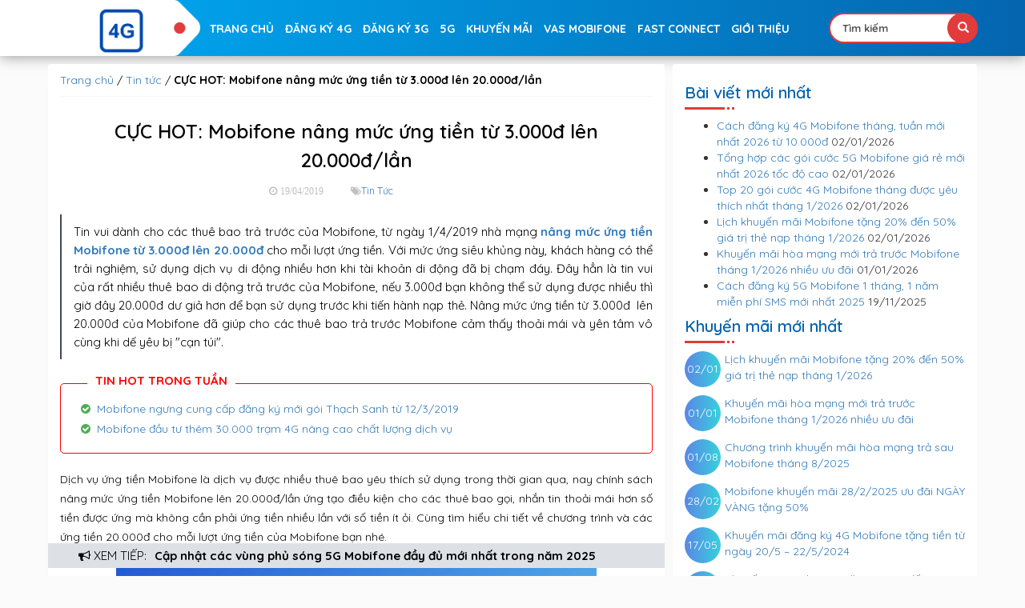

--- FILE ---
content_type: text/html; charset=UTF-8
request_url: https://mobifone.net.vn/cuc-hot-mobifone-nang-muc-ung-tien-tu-3-000d-len-20-000d-lan.html
body_size: 15702
content:
<!DOCTYPE html>
<html lang="vi">

<head>
<script async src="https://pagead2.googlesyndication.com/pagead/js/adsbygoogle.js?client=ca-pub-2801138976785514"
     crossorigin="anonymous"></script>
<meta name="google-adsense-account" content="ca-pub-2801138976785514">
	<script type="application/ld+json">
{
  "@context": "http://schema.org",
  "@type": "ProfessionalService",
  "name": "MobiFone Portal - Trang chủ MobiPhone | Mobifone.net.vn",
  "description": "Mobifone Portal - Trang chủ dịch vụ MobiPhone mới nhất cung cấp các dịch vụ giá trị gia tăng của Mobifone (3G/4G/5G) hay các gói cước MobiFone mới nhất 2023",
  "logo": "https://mobifone.net.vn/wp-content/uploads/2018/11/logo-mobi.png",
  "image": "https://mobifone.net.vn/wp-content/uploads/2018/11/logo-mobi.png",
  "@id": "https://mobifone.net.vn",
  "url": "https://mobifone.net.vn",
  "telephone": "18001090",
  "priceRange": "5000VND-500000VND",
  "address": {
    "@type": "PostalAddress",
    "streetAddress": "Số 1 phố Phạm Văn Bạch, Phường Yên Hòa",
    "addressLocality": "Cầu Giấy",
    "postalCode": "11312",
    "addressCountry": "VN"
  },
  "geo": {
    "@type": "GeoCoordinates",
    "latitude": "21.0233277",
    "longitude": "105.7892392"
  },
  "openingHoursSpecification": {
				"@type": "OpeningHoursSpecification",
    "dayOfWeek": [
      "Monday",
      "Tuesday",
      "Wednesday",
      "Thursday",
      "Friday",
      "Saturday",
					"Sunday"
    ],
    "opens": "07:30",
    "closes": "21:00"
  },
  "sameAs": [
    "https://www.facebook.com/goicuocmobifone/",
    "https://twitter.com/MobifoneNet",
    "http://www.linkedin.com/in/mobifonenet",
    "https://www.reddit.com/user/mobifonevn",
    "https://mobifonenetvn.wordpress.com",
    "https://sites.google.com/view/mobifonenet",
    "https://mobifonevn.tumblr.com",
    "https://mobifonenet.weebly.com",
    "https://www.pinterest.com/netmobifone",
    "https://www.youtube.com/@hotromobifone",
    "https://mobifonenet.blogspot.com/"
  ]
}
</script>
<!-- Google tag (gtag.js) -->
<script async src="https://www.googletagmanager.com/gtag/js?id=G-KY6KTYDXR4"></script>
<script>
  window.dataLayer = window.dataLayer || [];
  function gtag(){dataLayer.push(arguments);}
  gtag('js', new Date());

  gtag('config', 'G-KY6KTYDXR4');
</script>
	<meta charset="UTF-8" />
	<meta http-equiv="X-UA-Compatible" content="IE=edge">
	<meta name="viewport" content="width=device-width, initial-scale=1">
	<meta name="theme-color" content="#00adf5" />
	<!-- Bootstrap -->
	<link rel="profile" href="https://gmpg.org/xfn/11" />
	<link rel="shortcut icon" href="https://mobifone.net.vn/wp-content/themes/mobifone/images/favicon.png"/>
	<meta name='robots' content='max-image-preview:large' />
	<style>img:is([sizes="auto" i], [sizes^="auto," i]) { contain-intrinsic-size: 3000px 1500px }</style>
	
<!-- This site is optimized with the Yoast SEO plugin v13.1 - https://yoast.com/wordpress/plugins/seo/ -->
<title>CỰC HOT: Mobifone nâng mức ứng tiền từ 3.000đ lên 20.000đ/lần</title>
<meta name="description" content="Chính thức từ ngày 1/4/2019 nâng mức ứng tiền Mobifone từ 3.000đ lên 20.000đ mỗi lượt ứng. Tiến hành ứng tiền 20.000đ của Mobifone bạn thực hiện theo cú pháp ứng:..."/>
<meta name="robots" content="max-snippet:-1, max-image-preview:large, max-video-preview:-1"/>
<link rel="canonical" href="https://mobifone.net.vn/cuc-hot-mobifone-nang-muc-ung-tien-tu-3-000d-len-20-000d-lan.html" />
<meta property="og:locale" content="vi_VN" />
<meta property="og:type" content="article" />
<meta property="og:title" content="CỰC HOT: Mobifone nâng mức ứng tiền từ 3.000đ lên 20.000đ/lần" />
<meta property="og:description" content="Chính thức từ ngày 1/4/2019 nâng mức ứng tiền Mobifone từ 3.000đ lên 20.000đ mỗi lượt ứng. Tiến hành ứng tiền 20.000đ của Mobifone bạn thực hiện theo cú pháp ứng:..." />
<meta property="og:url" content="https://mobifone.net.vn/cuc-hot-mobifone-nang-muc-ung-tien-tu-3-000d-len-20-000d-lan.html" />
<meta property="og:site_name" content="MobiFone.net.vn" />
<meta property="article:section" content="Tin tức" />
<meta property="article:published_time" content="2019-04-19T04:58:48+00:00" />
<meta property="og:image" content="https://mobifone.net.vn/wp-content/uploads/2019/04/mobifone-nang-muc-ung-tien-len-den-20-000d.jpg" />
<meta property="og:image:secure_url" content="https://mobifone.net.vn/wp-content/uploads/2019/04/mobifone-nang-muc-ung-tien-len-den-20-000d.jpg" />
<meta name="twitter:card" content="summary" />
<meta name="twitter:description" content="Chính thức từ ngày 1/4/2019 nâng mức ứng tiền Mobifone từ 3.000đ lên 20.000đ mỗi lượt ứng. Tiến hành ứng tiền 20.000đ của Mobifone bạn thực hiện theo cú pháp ứng:..." />
<meta name="twitter:title" content="CỰC HOT: Mobifone nâng mức ứng tiền từ 3.000đ lên 20.000đ/lần" />
<meta name="twitter:image" content="https://mobifone.net.vn/wp-content/uploads/2019/04/mobifone-nang-muc-ung-tien-len-den-20-000d.jpg" />
<script type='application/ld+json' class='yoast-schema-graph yoast-schema-graph--main'>{"@context":"https://schema.org","@graph":[{"@type":"WebSite","@id":"https://mobifone.net.vn/#website","url":"https://mobifone.net.vn/","name":"MobiFone.net.vn","inLanguage":"vi","potentialAction":{"@type":"SearchAction","target":"https://mobifone.net.vn/?s={search_term_string}","query-input":"required name=search_term_string"}},{"@type":"ImageObject","@id":"https://mobifone.net.vn/cuc-hot-mobifone-nang-muc-ung-tien-tu-3-000d-len-20-000d-lan.html#primaryimage","inLanguage":"vi","url":false},{"@type":"WebPage","@id":"https://mobifone.net.vn/cuc-hot-mobifone-nang-muc-ung-tien-tu-3-000d-len-20-000d-lan.html#webpage","url":"https://mobifone.net.vn/cuc-hot-mobifone-nang-muc-ung-tien-tu-3-000d-len-20-000d-lan.html","name":"C\u1ef0C HOT: Mobifone n\u00e2ng m\u1ee9c \u1ee9ng ti\u1ec1n t\u1eeb 3.000\u0111 l\u00ean 20.000\u0111/l\u1ea7n","isPartOf":{"@id":"https://mobifone.net.vn/#website"},"inLanguage":"vi","primaryImageOfPage":{"@id":"https://mobifone.net.vn/cuc-hot-mobifone-nang-muc-ung-tien-tu-3-000d-len-20-000d-lan.html#primaryimage"},"datePublished":"2019-04-19T04:58:48+00:00","dateModified":"2019-04-19T04:58:48+00:00","author":{"@id":"https://mobifone.net.vn/#/schema/person/e7952e96590ecbada19e43b2be308ba6"},"description":"Ch\u00ednh th\u1ee9c t\u1eeb ng\u00e0y 1/4/2019 n\u00e2ng m\u1ee9c \u1ee9ng ti\u1ec1n Mobifone t\u1eeb 3.000\u0111 l\u00ean 20.000\u0111 m\u1ed7i l\u01b0\u1ee3t \u1ee9ng. Ti\u1ebfn h\u00e0nh \u1ee9ng ti\u1ec1n 20.000\u0111 c\u1ee7a Mobifone b\u1ea1n th\u1ef1c hi\u1ec7n theo c\u00fa ph\u00e1p \u1ee9ng:...","breadcrumb":{"@id":"https://mobifone.net.vn/cuc-hot-mobifone-nang-muc-ung-tien-tu-3-000d-len-20-000d-lan.html#breadcrumb"}},{"@type":"BreadcrumbList","@id":"https://mobifone.net.vn/cuc-hot-mobifone-nang-muc-ung-tien-tu-3-000d-len-20-000d-lan.html#breadcrumb","itemListElement":[{"@type":"ListItem","position":1,"item":{"@type":"WebPage","@id":"https://mobifone.net.vn/","url":"https://mobifone.net.vn/","name":"Trang ch\u1ee7"}},{"@type":"ListItem","position":2,"item":{"@type":"WebPage","@id":"https://mobifone.net.vn/tin-tuc","url":"https://mobifone.net.vn/tin-tuc","name":"Tin t\u1ee9c"}},{"@type":"ListItem","position":3,"item":{"@type":"WebPage","@id":"https://mobifone.net.vn/cuc-hot-mobifone-nang-muc-ung-tien-tu-3-000d-len-20-000d-lan.html","url":"https://mobifone.net.vn/cuc-hot-mobifone-nang-muc-ung-tien-tu-3-000d-len-20-000d-lan.html","name":"C\u1ef0C HOT: Mobifone n\u00e2ng m\u1ee9c \u1ee9ng ti\u1ec1n t\u1eeb 3.000\u0111 l\u00ean 20.000\u0111/l\u1ea7n"}}]},{"@type":["Person"],"@id":"https://mobifone.net.vn/#/schema/person/e7952e96590ecbada19e43b2be308ba6","name":"3gmobifone","image":{"@type":"ImageObject","@id":"https://mobifone.net.vn/#authorlogo","inLanguage":"vi","url":"https://secure.gravatar.com/avatar/ec62ea732329f66df7030484ad7e8a5971458abe28be2df25a2be84b3fcab3cb?s=96&d=mm&r=g","caption":"3gmobifone"},"sameAs":[]}]}</script>
<!-- / Yoast SEO plugin. -->


<style id='wp-emoji-styles-inline-css' type='text/css'>

	img.wp-smiley, img.emoji {
		display: inline !important;
		border: none !important;
		box-shadow: none !important;
		height: 1em !important;
		width: 1em !important;
		margin: 0 0.07em !important;
		vertical-align: -0.1em !important;
		background: none !important;
		padding: 0 !important;
	}
</style>
<link rel='stylesheet' id='wp-block-library-css' href='https://mobifone.net.vn/wp-includes/css/dist/block-library/style.min.css?ver=6.8.3' type='text/css' media='all' />
<style id='classic-theme-styles-inline-css' type='text/css'>
/*! This file is auto-generated */
.wp-block-button__link{color:#fff;background-color:#32373c;border-radius:9999px;box-shadow:none;text-decoration:none;padding:calc(.667em + 2px) calc(1.333em + 2px);font-size:1.125em}.wp-block-file__button{background:#32373c;color:#fff;text-decoration:none}
</style>
<style id='global-styles-inline-css' type='text/css'>
:root{--wp--preset--aspect-ratio--square: 1;--wp--preset--aspect-ratio--4-3: 4/3;--wp--preset--aspect-ratio--3-4: 3/4;--wp--preset--aspect-ratio--3-2: 3/2;--wp--preset--aspect-ratio--2-3: 2/3;--wp--preset--aspect-ratio--16-9: 16/9;--wp--preset--aspect-ratio--9-16: 9/16;--wp--preset--color--black: #000000;--wp--preset--color--cyan-bluish-gray: #abb8c3;--wp--preset--color--white: #ffffff;--wp--preset--color--pale-pink: #f78da7;--wp--preset--color--vivid-red: #cf2e2e;--wp--preset--color--luminous-vivid-orange: #ff6900;--wp--preset--color--luminous-vivid-amber: #fcb900;--wp--preset--color--light-green-cyan: #7bdcb5;--wp--preset--color--vivid-green-cyan: #00d084;--wp--preset--color--pale-cyan-blue: #8ed1fc;--wp--preset--color--vivid-cyan-blue: #0693e3;--wp--preset--color--vivid-purple: #9b51e0;--wp--preset--gradient--vivid-cyan-blue-to-vivid-purple: linear-gradient(135deg,rgba(6,147,227,1) 0%,rgb(155,81,224) 100%);--wp--preset--gradient--light-green-cyan-to-vivid-green-cyan: linear-gradient(135deg,rgb(122,220,180) 0%,rgb(0,208,130) 100%);--wp--preset--gradient--luminous-vivid-amber-to-luminous-vivid-orange: linear-gradient(135deg,rgba(252,185,0,1) 0%,rgba(255,105,0,1) 100%);--wp--preset--gradient--luminous-vivid-orange-to-vivid-red: linear-gradient(135deg,rgba(255,105,0,1) 0%,rgb(207,46,46) 100%);--wp--preset--gradient--very-light-gray-to-cyan-bluish-gray: linear-gradient(135deg,rgb(238,238,238) 0%,rgb(169,184,195) 100%);--wp--preset--gradient--cool-to-warm-spectrum: linear-gradient(135deg,rgb(74,234,220) 0%,rgb(151,120,209) 20%,rgb(207,42,186) 40%,rgb(238,44,130) 60%,rgb(251,105,98) 80%,rgb(254,248,76) 100%);--wp--preset--gradient--blush-light-purple: linear-gradient(135deg,rgb(255,206,236) 0%,rgb(152,150,240) 100%);--wp--preset--gradient--blush-bordeaux: linear-gradient(135deg,rgb(254,205,165) 0%,rgb(254,45,45) 50%,rgb(107,0,62) 100%);--wp--preset--gradient--luminous-dusk: linear-gradient(135deg,rgb(255,203,112) 0%,rgb(199,81,192) 50%,rgb(65,88,208) 100%);--wp--preset--gradient--pale-ocean: linear-gradient(135deg,rgb(255,245,203) 0%,rgb(182,227,212) 50%,rgb(51,167,181) 100%);--wp--preset--gradient--electric-grass: linear-gradient(135deg,rgb(202,248,128) 0%,rgb(113,206,126) 100%);--wp--preset--gradient--midnight: linear-gradient(135deg,rgb(2,3,129) 0%,rgb(40,116,252) 100%);--wp--preset--font-size--small: 13px;--wp--preset--font-size--medium: 20px;--wp--preset--font-size--large: 36px;--wp--preset--font-size--x-large: 42px;--wp--preset--spacing--20: 0.44rem;--wp--preset--spacing--30: 0.67rem;--wp--preset--spacing--40: 1rem;--wp--preset--spacing--50: 1.5rem;--wp--preset--spacing--60: 2.25rem;--wp--preset--spacing--70: 3.38rem;--wp--preset--spacing--80: 5.06rem;--wp--preset--shadow--natural: 6px 6px 9px rgba(0, 0, 0, 0.2);--wp--preset--shadow--deep: 12px 12px 50px rgba(0, 0, 0, 0.4);--wp--preset--shadow--sharp: 6px 6px 0px rgba(0, 0, 0, 0.2);--wp--preset--shadow--outlined: 6px 6px 0px -3px rgba(255, 255, 255, 1), 6px 6px rgba(0, 0, 0, 1);--wp--preset--shadow--crisp: 6px 6px 0px rgba(0, 0, 0, 1);}:where(.is-layout-flex){gap: 0.5em;}:where(.is-layout-grid){gap: 0.5em;}body .is-layout-flex{display: flex;}.is-layout-flex{flex-wrap: wrap;align-items: center;}.is-layout-flex > :is(*, div){margin: 0;}body .is-layout-grid{display: grid;}.is-layout-grid > :is(*, div){margin: 0;}:where(.wp-block-columns.is-layout-flex){gap: 2em;}:where(.wp-block-columns.is-layout-grid){gap: 2em;}:where(.wp-block-post-template.is-layout-flex){gap: 1.25em;}:where(.wp-block-post-template.is-layout-grid){gap: 1.25em;}.has-black-color{color: var(--wp--preset--color--black) !important;}.has-cyan-bluish-gray-color{color: var(--wp--preset--color--cyan-bluish-gray) !important;}.has-white-color{color: var(--wp--preset--color--white) !important;}.has-pale-pink-color{color: var(--wp--preset--color--pale-pink) !important;}.has-vivid-red-color{color: var(--wp--preset--color--vivid-red) !important;}.has-luminous-vivid-orange-color{color: var(--wp--preset--color--luminous-vivid-orange) !important;}.has-luminous-vivid-amber-color{color: var(--wp--preset--color--luminous-vivid-amber) !important;}.has-light-green-cyan-color{color: var(--wp--preset--color--light-green-cyan) !important;}.has-vivid-green-cyan-color{color: var(--wp--preset--color--vivid-green-cyan) !important;}.has-pale-cyan-blue-color{color: var(--wp--preset--color--pale-cyan-blue) !important;}.has-vivid-cyan-blue-color{color: var(--wp--preset--color--vivid-cyan-blue) !important;}.has-vivid-purple-color{color: var(--wp--preset--color--vivid-purple) !important;}.has-black-background-color{background-color: var(--wp--preset--color--black) !important;}.has-cyan-bluish-gray-background-color{background-color: var(--wp--preset--color--cyan-bluish-gray) !important;}.has-white-background-color{background-color: var(--wp--preset--color--white) !important;}.has-pale-pink-background-color{background-color: var(--wp--preset--color--pale-pink) !important;}.has-vivid-red-background-color{background-color: var(--wp--preset--color--vivid-red) !important;}.has-luminous-vivid-orange-background-color{background-color: var(--wp--preset--color--luminous-vivid-orange) !important;}.has-luminous-vivid-amber-background-color{background-color: var(--wp--preset--color--luminous-vivid-amber) !important;}.has-light-green-cyan-background-color{background-color: var(--wp--preset--color--light-green-cyan) !important;}.has-vivid-green-cyan-background-color{background-color: var(--wp--preset--color--vivid-green-cyan) !important;}.has-pale-cyan-blue-background-color{background-color: var(--wp--preset--color--pale-cyan-blue) !important;}.has-vivid-cyan-blue-background-color{background-color: var(--wp--preset--color--vivid-cyan-blue) !important;}.has-vivid-purple-background-color{background-color: var(--wp--preset--color--vivid-purple) !important;}.has-black-border-color{border-color: var(--wp--preset--color--black) !important;}.has-cyan-bluish-gray-border-color{border-color: var(--wp--preset--color--cyan-bluish-gray) !important;}.has-white-border-color{border-color: var(--wp--preset--color--white) !important;}.has-pale-pink-border-color{border-color: var(--wp--preset--color--pale-pink) !important;}.has-vivid-red-border-color{border-color: var(--wp--preset--color--vivid-red) !important;}.has-luminous-vivid-orange-border-color{border-color: var(--wp--preset--color--luminous-vivid-orange) !important;}.has-luminous-vivid-amber-border-color{border-color: var(--wp--preset--color--luminous-vivid-amber) !important;}.has-light-green-cyan-border-color{border-color: var(--wp--preset--color--light-green-cyan) !important;}.has-vivid-green-cyan-border-color{border-color: var(--wp--preset--color--vivid-green-cyan) !important;}.has-pale-cyan-blue-border-color{border-color: var(--wp--preset--color--pale-cyan-blue) !important;}.has-vivid-cyan-blue-border-color{border-color: var(--wp--preset--color--vivid-cyan-blue) !important;}.has-vivid-purple-border-color{border-color: var(--wp--preset--color--vivid-purple) !important;}.has-vivid-cyan-blue-to-vivid-purple-gradient-background{background: var(--wp--preset--gradient--vivid-cyan-blue-to-vivid-purple) !important;}.has-light-green-cyan-to-vivid-green-cyan-gradient-background{background: var(--wp--preset--gradient--light-green-cyan-to-vivid-green-cyan) !important;}.has-luminous-vivid-amber-to-luminous-vivid-orange-gradient-background{background: var(--wp--preset--gradient--luminous-vivid-amber-to-luminous-vivid-orange) !important;}.has-luminous-vivid-orange-to-vivid-red-gradient-background{background: var(--wp--preset--gradient--luminous-vivid-orange-to-vivid-red) !important;}.has-very-light-gray-to-cyan-bluish-gray-gradient-background{background: var(--wp--preset--gradient--very-light-gray-to-cyan-bluish-gray) !important;}.has-cool-to-warm-spectrum-gradient-background{background: var(--wp--preset--gradient--cool-to-warm-spectrum) !important;}.has-blush-light-purple-gradient-background{background: var(--wp--preset--gradient--blush-light-purple) !important;}.has-blush-bordeaux-gradient-background{background: var(--wp--preset--gradient--blush-bordeaux) !important;}.has-luminous-dusk-gradient-background{background: var(--wp--preset--gradient--luminous-dusk) !important;}.has-pale-ocean-gradient-background{background: var(--wp--preset--gradient--pale-ocean) !important;}.has-electric-grass-gradient-background{background: var(--wp--preset--gradient--electric-grass) !important;}.has-midnight-gradient-background{background: var(--wp--preset--gradient--midnight) !important;}.has-small-font-size{font-size: var(--wp--preset--font-size--small) !important;}.has-medium-font-size{font-size: var(--wp--preset--font-size--medium) !important;}.has-large-font-size{font-size: var(--wp--preset--font-size--large) !important;}.has-x-large-font-size{font-size: var(--wp--preset--font-size--x-large) !important;}
:where(.wp-block-post-template.is-layout-flex){gap: 1.25em;}:where(.wp-block-post-template.is-layout-grid){gap: 1.25em;}
:where(.wp-block-columns.is-layout-flex){gap: 2em;}:where(.wp-block-columns.is-layout-grid){gap: 2em;}
:root :where(.wp-block-pullquote){font-size: 1.5em;line-height: 1.6;}
</style>
<link data-minify="1" rel='stylesheet' id='bootstrap.min-css' href='https://mobifone.net.vn/wp-content/cache/min/1/wp-content/themes/mobifone/css/bootstrap.min.css?ver=1767327471' type='text/css' media='all' />
<link data-minify="1" rel='stylesheet' id='style-css' href='https://mobifone.net.vn/wp-content/cache/min/1/wp-content/themes/mobifone/style.css?ver=1767327471' type='text/css' media='all' />
<link data-minify="1" rel='stylesheet' id='font-awesome.min-css' href='https://mobifone.net.vn/wp-content/cache/min/1/wp-content/themes/mobifone/css/font-awesome.min.css?ver=1767327471' type='text/css' media='all' />
<link data-minify="1" rel='stylesheet' id='owl.carousel-css' href='https://mobifone.net.vn/wp-content/cache/min/1/wp-content/themes/mobifone/css/owl.carousel.css?ver=1767327471' type='text/css' media='all' />
<link data-minify="1" rel='stylesheet' id='owl.theme.min-css' href='https://mobifone.net.vn/wp-content/cache/min/1/wp-content/themes/mobifone/css/owl.theme.css?ver=1767327471' type='text/css' media='all' />
<style id='rocket-lazyload-inline-css' type='text/css'>
.rll-youtube-player{position:relative;padding-bottom:56.23%;height:0;overflow:hidden;max-width:100%;}.rll-youtube-player:focus-within{outline: 2px solid currentColor;outline-offset: 5px;}.rll-youtube-player iframe{position:absolute;top:0;left:0;width:100%;height:100%;z-index:100;background:0 0}.rll-youtube-player img{bottom:0;display:block;left:0;margin:auto;max-width:100%;width:100%;position:absolute;right:0;top:0;border:none;height:auto;-webkit-transition:.4s all;-moz-transition:.4s all;transition:.4s all}.rll-youtube-player img:hover{-webkit-filter:brightness(75%)}.rll-youtube-player .play{height:100%;width:100%;left:0;top:0;position:absolute;background:url(https://mobifone.net.vn/wp-content/plugins/wp-rocket/assets/img/youtube.png) no-repeat center;background-color: transparent !important;cursor:pointer;border:none;}
</style>
<link rel="https://api.w.org/" href="https://mobifone.net.vn/wp-json/" /><link rel="alternate" title="JSON" type="application/json" href="https://mobifone.net.vn/wp-json/wp/v2/posts/5298" /><link rel="EditURI" type="application/rsd+xml" title="RSD" href="https://mobifone.net.vn/xmlrpc.php?rsd" />
<meta name="generator" content="WordPress 6.8.3" />
<link rel='shortlink' href='https://mobifone.net.vn/?p=5298' />
<link rel="alternate" title="oNhúng (JSON)" type="application/json+oembed" href="https://mobifone.net.vn/wp-json/oembed/1.0/embed?url=https%3A%2F%2Fmobifone.net.vn%2Fcuc-hot-mobifone-nang-muc-ung-tien-tu-3-000d-len-20-000d-lan.html" />
<link rel="alternate" title="oNhúng (XML)" type="text/xml+oembed" href="https://mobifone.net.vn/wp-json/oembed/1.0/embed?url=https%3A%2F%2Fmobifone.net.vn%2Fcuc-hot-mobifone-nang-muc-ung-tien-tu-3-000d-len-20-000d-lan.html&#038;format=xml" />
<link rel="icon" href="https://mobifone.net.vn/wp-content/uploads/2017/12/cropped-icon-1-150x150.png" sizes="32x32" />
<link rel="icon" href="https://mobifone.net.vn/wp-content/uploads/2017/12/cropped-icon-1-300x300.png" sizes="192x192" />
<link rel="apple-touch-icon" href="https://mobifone.net.vn/wp-content/uploads/2017/12/cropped-icon-1-300x300.png" />
<meta name="msapplication-TileImage" content="https://mobifone.net.vn/wp-content/uploads/2017/12/cropped-icon-1-300x300.png" />
<noscript><style id="rocket-lazyload-nojs-css">.rll-youtube-player, [data-lazy-src]{display:none !important;}</style></noscript>		<!-- Google tag (gtag.js) -->
<script async src="https://www.googletagmanager.com/gtag/js?id=UA-59526810-8"></script>
<script>
  window.dataLayer = window.dataLayer || [];
  function gtag(){dataLayer.push(arguments);}
  gtag('js', new Date());

  gtag('config', 'UA-59526810-8');
</script>
</head>
<body class="wp-singular post-template-default single single-post postid-5298 single-format-standard wp-theme-mobifone">
	<div class="menu-responsive menu-default hidden-md hidden-lg">
		<div class="menu-close"><span>Menu</span><i class="fa fa-times"></i></div>
		<ul id="accordion" class="accordion"><li id="nav-menu-item-9890" class="main-menu-item  menu-item-even menu-item-depth-0 menu-item menu-item-type-custom menu-item-object-custom menu-item-home"><a href="https://mobifone.net.vn" class="menu-link main-menu-link">Trang chủ</a></li>
<li id="nav-menu-item-9922" class="main-menu-item  menu-item-even menu-item-depth-0 menu-item menu-item-type-custom menu-item-object-custom menu-item-has-children"><a href="#" class="menu-link main-menu-link">Đăng ký 4G</a>
<ul class="sub-menu menu-odd  menu-depth-1">
	<li id="nav-menu-item-9937" class="sub-menu-item  menu-item-odd menu-item-depth-1 menu-item menu-item-type-custom menu-item-object-custom"><a href="https://mobifone.net.vn/dang-ky-4g-mobifone.html" class="menu-link sub-menu-link">Đăng ký 4G Mobifone</a></li>
	<li id="nav-menu-item-9932" class="sub-menu-item  menu-item-odd menu-item-depth-1 menu-item menu-item-type-custom menu-item-object-custom"><a href="https://mobifone.net.vn/cac-goi-cuoc-4g-mobifone.html" class="menu-link sub-menu-link">Gói cước 4G Mobifone</a></li>
	<li id="nav-menu-item-9960" class="sub-menu-item  menu-item-odd menu-item-depth-1 menu-item menu-item-type-custom menu-item-object-custom"><a href="https://mobifone.net.vn/dang-ky-goi-cuoc-4g-mobifone-1-ngay.html" class="menu-link sub-menu-link">Gói 4G MobiFone 1 ngày</a></li>
	<li id="nav-menu-item-9961" class="sub-menu-item  menu-item-odd menu-item-depth-1 menu-item menu-item-type-custom menu-item-object-custom"><a href="https://mobifone.net.vn/dang-ky-goi-kc90-mobifone.html" class="menu-link sub-menu-link">GÓi KC90 MobiFone &#8211; 30GB</a></li>
	<li id="nav-menu-item-9962" class="sub-menu-item  menu-item-odd menu-item-depth-1 menu-item menu-item-type-custom menu-item-object-custom"><a href="https://mobifone.net.vn/dang-ky-goi-kc120-mobifone.html" class="menu-link sub-menu-link">Gói KC120 Mobifone &#8211; 45GB</a></li>
	<li id="nav-menu-item-9924" class="sub-menu-item  menu-item-odd menu-item-depth-1 menu-item menu-item-type-custom menu-item-object-custom"><a href="https://mobifone.net.vn/dang-ky-goi-na70-mobifone.html" class="menu-link sub-menu-link">Gói NA70 MobiFone &#8211; 10GB</a></li>
	<li id="nav-menu-item-9925" class="sub-menu-item  menu-item-odd menu-item-depth-1 menu-item menu-item-type-custom menu-item-object-custom"><a href="https://mobifone.net.vn/na90-mobifone.html" class="menu-link sub-menu-link">Gói NA90 MobiFone &#8211; 15GB</a></li>
	<li id="nav-menu-item-9927" class="sub-menu-item  menu-item-odd menu-item-depth-1 menu-item menu-item-type-custom menu-item-object-custom"><a href="https://mobifone.net.vn/dang-ky-goi-cuoc-hd120-mobifone.html" class="menu-link sub-menu-link">Gói HD120 Mobifone</a></li>
</ul>
</li>
<li id="nav-menu-item-9923" class="main-menu-item  menu-item-even menu-item-depth-0 menu-item menu-item-type-custom menu-item-object-custom menu-item-has-children"><a href="https://mobifone.net.vn/cach-dang-ky-3g-mobifone.html" class="menu-link main-menu-link">Đăng ký 3G</a>
<ul class="sub-menu menu-odd  menu-depth-1">
	<li id="nav-menu-item-9938" class="sub-menu-item  menu-item-odd menu-item-depth-1 menu-item menu-item-type-custom menu-item-object-custom"><a href="https://mobifone.net.vn/cach-dang-ky-3g-mobifone.html" class="menu-link sub-menu-link">Đăng ký 3G Mobifone</a></li>
	<li id="nav-menu-item-9891" class="sub-menu-item  menu-item-odd menu-item-depth-1 menu-item menu-item-type-custom menu-item-object-custom"><a href="https://mobifone.net.vn/cac-goi-cuoc-3g-mobifone.html" class="menu-link sub-menu-link">Các gói cước 3G Mobifone</a></li>
	<li id="nav-menu-item-9900" class="sub-menu-item  menu-item-odd menu-item-depth-1 menu-item menu-item-type-custom menu-item-object-custom"><a href="https://mobifone.net.vn/goi-m90-mobifone-uu-dai-21gb-chi-90-000dthang.html" class="menu-link sub-menu-link">Gói cước M90 Mobifone</a></li>
</ul>
</li>
<li id="nav-menu-item-9943" class="main-menu-item  menu-item-even menu-item-depth-0 menu-item menu-item-type-custom menu-item-object-custom menu-item-has-children"><a href="#" class="menu-link main-menu-link">5G</a>
<ul class="sub-menu menu-odd  menu-depth-1">
	<li id="nav-menu-item-9944" class="sub-menu-item  menu-item-odd menu-item-depth-1 menu-item menu-item-type-custom menu-item-object-custom"><a href="https://mobifone.net.vn/cach-dang-ky-5g-mobifone-toc-khung.html" class="menu-link sub-menu-link">Đăng ký 5G MobiFone</a></li>
	<li id="nav-menu-item-9939" class="sub-menu-item  menu-item-odd menu-item-depth-1 menu-item menu-item-type-custom menu-item-object-custom"><a href="https://mobifone.net.vn/tong-hop-cac-goi-cuoc-5g-mobifone.html" class="menu-link sub-menu-link">Gói cước 5G Mobifone</a></li>
	<li id="nav-menu-item-9940" class="sub-menu-item  menu-item-odd menu-item-depth-1 menu-item menu-item-type-custom menu-item-object-custom"><a href="https://mobifone.net.vn/dang-ky-goi-cuoc-5g-mobifone-1-ngay.html" class="menu-link sub-menu-link">Gói cước 5G Mobifone 1 ngày</a></li>
	<li id="nav-menu-item-9941" class="sub-menu-item  menu-item-odd menu-item-depth-1 menu-item menu-item-type-custom menu-item-object-custom"><a href="https://mobifone.net.vn/cach-cai-dat-5g-mobifone.html" class="menu-link sub-menu-link">Cấu hình 5G Mobifone</a></li>
	<li id="nav-menu-item-9942" class="sub-menu-item  menu-item-odd menu-item-depth-1 menu-item menu-item-type-custom menu-item-object-custom"><a href="https://mobifone.net.vn/cach-doi-sim-5g-mobifone-mien-phi.html" class="menu-link sub-menu-link">Đổi sim 5G Mobifone</a></li>
</ul>
</li>
<li id="nav-menu-item-9888" class="main-menu-item  menu-item-even menu-item-depth-0 menu-item menu-item-type-taxonomy menu-item-object-category menu-item-has-children"><a href="https://mobifone.net.vn/khuyen-mai" class="menu-link main-menu-link">Khuyến mãi</a>
<ul class="sub-menu menu-odd  menu-depth-1">
	<li id="nav-menu-item-9936" class="sub-menu-item  menu-item-odd menu-item-depth-1 menu-item menu-item-type-custom menu-item-object-custom"><a href="https://mobifone.net.vn/lich-khuyen-mai-nap-the-mobifone-tra-truoc.html" class="menu-link sub-menu-link">Lịch khuyến mãi Mobifone</a></li>
	<li id="nav-menu-item-9933" class="sub-menu-item  menu-item-odd menu-item-depth-1 menu-item menu-item-type-custom menu-item-object-custom"><a href="https://mobifone.net.vn/dang-ky-goi-c200n-mobifone.html" class="menu-link sub-menu-link">Gói C200N MobiFone &#8211; 120GB</a></li>
	<li id="nav-menu-item-9934" class="sub-menu-item  menu-item-odd menu-item-depth-1 menu-item menu-item-type-custom menu-item-object-custom"><a href="https://mobifone.net.vn/dang-ky-goi-d15-mobifone.html" class="menu-link sub-menu-link">Gói D15 Mobifone 3GB</a></li>
	<li id="nav-menu-item-9935" class="sub-menu-item  menu-item-odd menu-item-depth-1 menu-item menu-item-type-custom menu-item-object-custom"><a href="https://mobifone.net.vn/dang-ky-goi-d30-mobifone.html" class="menu-link sub-menu-link">Gói D30 Mobifone 7GB</a></li>
</ul>
</li>
<li id="nav-menu-item-9889" class="main-menu-item  menu-item-even menu-item-depth-0 menu-item menu-item-type-taxonomy menu-item-object-category menu-item-has-children"><a href="https://mobifone.net.vn/dich-vu-gia-tri-gia-tang" class="menu-link main-menu-link">VAS Mobifone</a>
<ul class="sub-menu menu-odd  menu-depth-1">
	<li id="nav-menu-item-9901" class="sub-menu-item  menu-item-odd menu-item-depth-1 menu-item menu-item-type-custom menu-item-object-custom"><a href="https://mobifone.net.vn/cai-dat-nhac-cho-mobifone.html" class="menu-link sub-menu-link">Nhạc chờ Mobifone</a></li>
	<li id="nav-menu-item-9902" class="sub-menu-item  menu-item-odd menu-item-depth-1 menu-item menu-item-type-custom menu-item-object-custom"><a href="https://mobifone.net.vn/dang-ky-dich-vu-thong-bao-cuoc-goi-nho-mca-mobifone.html" class="menu-link sub-menu-link">Cuộc gọi nhỡ MCA Mobifone</a></li>
	<li id="nav-menu-item-9904" class="sub-menu-item  menu-item-odd menu-item-depth-1 menu-item menu-item-type-custom menu-item-object-custom"><a href="https://mobifone.net.vn/dang-ky-dich-vu-xem-tivi-truc-tuyen-mobile-tv-mobifone.html" class="menu-link sub-menu-link">Mobile TV Mobifone</a></li>
	<li id="nav-menu-item-9903" class="sub-menu-item  menu-item-odd menu-item-depth-1 menu-item menu-item-type-custom menu-item-object-custom"><a href="https://mobifone.net.vn/dich-vu-mobifilm-mobifone-xem-phim-tren-dien-thoai-mien-phi-3g.html" class="menu-link sub-menu-link">Mobifilm Mobifone</a></li>
	<li id="nav-menu-item-9905" class="sub-menu-item  menu-item-odd menu-item-depth-1 menu-item menu-item-type-custom menu-item-object-custom"><a href="#" class="menu-link sub-menu-link">Chặn cuộc gọi Call Baring</a></li>
</ul>
</li>
<li id="nav-menu-item-9907" class="main-menu-item  menu-item-even menu-item-depth-0 menu-item menu-item-type-taxonomy menu-item-object-category menu-item-has-children"><a href="https://mobifone.net.vn/fast-connect-mobifone" class="menu-link main-menu-link">Fast Connect</a>
<ul class="sub-menu menu-odd  menu-depth-1">
	<li id="nav-menu-item-9916" class="sub-menu-item  menu-item-odd menu-item-depth-1 menu-item menu-item-type-custom menu-item-object-custom"><a href="https://mobifone.net.vn/danh-sach-cac-goi-cuoc-4g-fast-connect-mobifone.html" class="menu-link sub-menu-link">Gói Fast Connect MobiFone</a></li>
	<li id="nav-menu-item-9908" class="sub-menu-item  menu-item-odd menu-item-depth-1 menu-item menu-item-type-custom menu-item-object-custom"><a href="https://mobifone.net.vn/goi-f70-mobifone.html" class="menu-link sub-menu-link">Gói cước F70 Mobifone</a></li>
	<li id="nav-menu-item-9909" class="sub-menu-item  menu-item-odd menu-item-depth-1 menu-item menu-item-type-custom menu-item-object-custom"><a href="https://mobifone.net.vn/cach-dang-ky-goi-cuoc-f90-mobifone-nhan-9gb-data-chi-90-000d.html" class="menu-link sub-menu-link">Gói cước F90 Mobifone</a></li>
	<li id="nav-menu-item-9910" class="sub-menu-item  menu-item-odd menu-item-depth-1 menu-item menu-item-type-custom menu-item-object-custom"><a href="https://mobifone.net.vn/dang-ky-goi-cuoc-3g-f120-fast-connect-mobifone.html" class="menu-link sub-menu-link">Gói cước F120 Mobifone</a></li>
	<li id="nav-menu-item-9911" class="sub-menu-item  menu-item-odd menu-item-depth-1 menu-item menu-item-type-custom menu-item-object-custom"><a href="https://mobifone.net.vn/dang-ky-goi-cuoc-f150-fast-connect-mobifone.html" class="menu-link sub-menu-link">Gói cước F150 Mobifone</a></li>
	<li id="nav-menu-item-9912" class="sub-menu-item  menu-item-odd menu-item-depth-1 menu-item menu-item-type-custom menu-item-object-custom"><a href="https://mobifone.net.vn/goi-cuoc-f200-mobifone-uu-dai-20gb.html" class="menu-link sub-menu-link">Gói cước F200 Mobifone</a></li>
	<li id="nav-menu-item-9913" class="sub-menu-item  menu-item-odd menu-item-depth-1 menu-item menu-item-type-custom menu-item-object-custom"><a href="https://mobifone.net.vn/dang-ky-goi-cuoc-f250-mobifone-tron-goi-6-thang.html" class="menu-link sub-menu-link">Gói cước F250 Mobifone</a></li>
	<li id="nav-menu-item-9914" class="sub-menu-item  menu-item-odd menu-item-depth-1 menu-item menu-item-type-custom menu-item-object-custom"><a href="https://mobifone.net.vn/goi-cuoc-f300-mobifone-uu-dai-30gb-data.html" class="menu-link sub-menu-link">Gói cước F300 Mobifone</a></li>
	<li id="nav-menu-item-9915" class="sub-menu-item  menu-item-odd menu-item-depth-1 menu-item menu-item-type-custom menu-item-object-custom"><a href="https://mobifone.net.vn/goi-cuoc-f500-mobifone-goi-3g-fast-connect-12-thang.html" class="menu-link sub-menu-link">Gói cước F500 Mobifone</a></li>
</ul>
</li>
<li id="nav-menu-item-9931" class="main-menu-item  menu-item-even menu-item-depth-0 menu-item menu-item-type-post_type menu-item-object-page"><a href="https://mobifone.net.vn/gioi-thieu-ve-chung-toi-mobifone-net-vn" class="menu-link main-menu-link">Giới Thiệu</a></li>
</ul>	</div>
	<header id="header" class="header">
		<div class="container">
			<div class="row menu">
				<div class="logo col-xs-4 col-sm-12 col-md-2">
					<a href="https://mobifone.net.vn" title="MobiFone.net.vn">
						<img alt="Mobifone.net.vn" src="data:image/svg+xml,%3Csvg%20xmlns='http://www.w3.org/2000/svg'%20viewBox='0%200%20140%20100'%3E%3C/svg%3E" alt="MobiFone.net.vn" class="img-responsive center-block" width="140px" height="100%" data-lazy-src="https://mobifone.net.vn/wp-content/uploads/2025/10/logomobifone4g.png"><noscript><img alt="Mobifone.net.vn" src="https://mobifone.net.vn/wp-content/uploads/2025/10/logomobifone4g.png" alt="MobiFone.net.vn" class="img-responsive center-block" loading="lazy" width="140px" height="100%"></noscript>
					</a>
				</div>
				<div class="col-md-8 visible-md visible-lg pad5">
					<nav class="menu-primary">
						<ul id="menu-main-menu-1" class="menu"><li id="menu-item-9890" class="menu-item menu-item-type-custom menu-item-object-custom menu-item-home menu-item-9890"><a href="https://mobifone.net.vn">Trang chủ</a></li>
<li id="menu-item-9922" class="menu-item menu-item-type-custom menu-item-object-custom menu-item-has-children menu-item-9922"><a href="#">Đăng ký 4G</a>
<ul class="sub-menu">
	<li id="menu-item-9937" class="menu-item menu-item-type-custom menu-item-object-custom menu-item-9937"><a href="https://mobifone.net.vn/dang-ky-4g-mobifone.html">Đăng ký 4G Mobifone</a></li>
	<li id="menu-item-9932" class="menu-item menu-item-type-custom menu-item-object-custom menu-item-9932"><a href="https://mobifone.net.vn/cac-goi-cuoc-4g-mobifone.html">Gói cước 4G Mobifone</a></li>
	<li id="menu-item-9960" class="menu-item menu-item-type-custom menu-item-object-custom menu-item-9960"><a href="https://mobifone.net.vn/dang-ky-goi-cuoc-4g-mobifone-1-ngay.html">Gói 4G MobiFone 1 ngày</a></li>
	<li id="menu-item-9961" class="menu-item menu-item-type-custom menu-item-object-custom menu-item-9961"><a href="https://mobifone.net.vn/dang-ky-goi-kc90-mobifone.html">GÓi KC90 MobiFone &#8211; 30GB</a></li>
	<li id="menu-item-9962" class="menu-item menu-item-type-custom menu-item-object-custom menu-item-9962"><a href="https://mobifone.net.vn/dang-ky-goi-kc120-mobifone.html">Gói KC120 Mobifone &#8211; 45GB</a></li>
	<li id="menu-item-9924" class="menu-item menu-item-type-custom menu-item-object-custom menu-item-9924"><a href="https://mobifone.net.vn/dang-ky-goi-na70-mobifone.html">Gói NA70 MobiFone &#8211; 10GB</a></li>
	<li id="menu-item-9925" class="menu-item menu-item-type-custom menu-item-object-custom menu-item-9925"><a href="https://mobifone.net.vn/na90-mobifone.html">Gói NA90 MobiFone &#8211; 15GB</a></li>
	<li id="menu-item-9927" class="menu-item menu-item-type-custom menu-item-object-custom menu-item-9927"><a href="https://mobifone.net.vn/dang-ky-goi-cuoc-hd120-mobifone.html">Gói HD120 Mobifone</a></li>
</ul>
</li>
<li id="menu-item-9923" class="menu-item menu-item-type-custom menu-item-object-custom menu-item-has-children menu-item-9923"><a href="https://mobifone.net.vn/cach-dang-ky-3g-mobifone.html">Đăng ký 3G</a>
<ul class="sub-menu">
	<li id="menu-item-9938" class="menu-item menu-item-type-custom menu-item-object-custom menu-item-9938"><a href="https://mobifone.net.vn/cach-dang-ky-3g-mobifone.html">Đăng ký 3G Mobifone</a></li>
	<li id="menu-item-9891" class="menu-item menu-item-type-custom menu-item-object-custom menu-item-9891"><a href="https://mobifone.net.vn/cac-goi-cuoc-3g-mobifone.html">Các gói cước 3G Mobifone</a></li>
	<li id="menu-item-9900" class="menu-item menu-item-type-custom menu-item-object-custom menu-item-9900"><a href="https://mobifone.net.vn/goi-m90-mobifone-uu-dai-21gb-chi-90-000dthang.html">Gói cước M90 Mobifone</a></li>
</ul>
</li>
<li id="menu-item-9943" class="menu-item menu-item-type-custom menu-item-object-custom menu-item-has-children menu-item-9943"><a href="#">5G</a>
<ul class="sub-menu">
	<li id="menu-item-9944" class="menu-item menu-item-type-custom menu-item-object-custom menu-item-9944"><a href="https://mobifone.net.vn/cach-dang-ky-5g-mobifone-toc-khung.html">Đăng ký 5G MobiFone</a></li>
	<li id="menu-item-9939" class="menu-item menu-item-type-custom menu-item-object-custom menu-item-9939"><a href="https://mobifone.net.vn/tong-hop-cac-goi-cuoc-5g-mobifone.html">Gói cước 5G Mobifone</a></li>
	<li id="menu-item-9940" class="menu-item menu-item-type-custom menu-item-object-custom menu-item-9940"><a href="https://mobifone.net.vn/dang-ky-goi-cuoc-5g-mobifone-1-ngay.html">Gói cước 5G Mobifone 1 ngày</a></li>
	<li id="menu-item-9941" class="menu-item menu-item-type-custom menu-item-object-custom menu-item-9941"><a href="https://mobifone.net.vn/cach-cai-dat-5g-mobifone.html">Cấu hình 5G Mobifone</a></li>
	<li id="menu-item-9942" class="menu-item menu-item-type-custom menu-item-object-custom menu-item-9942"><a href="https://mobifone.net.vn/cach-doi-sim-5g-mobifone-mien-phi.html">Đổi sim 5G Mobifone</a></li>
</ul>
</li>
<li id="menu-item-9888" class="menu-item menu-item-type-taxonomy menu-item-object-category menu-item-has-children menu-item-9888"><a href="https://mobifone.net.vn/khuyen-mai">Khuyến mãi</a>
<ul class="sub-menu">
	<li id="menu-item-9936" class="menu-item menu-item-type-custom menu-item-object-custom menu-item-9936"><a href="https://mobifone.net.vn/lich-khuyen-mai-nap-the-mobifone-tra-truoc.html">Lịch khuyến mãi Mobifone</a></li>
	<li id="menu-item-9933" class="menu-item menu-item-type-custom menu-item-object-custom menu-item-9933"><a href="https://mobifone.net.vn/dang-ky-goi-c200n-mobifone.html">Gói C200N MobiFone &#8211; 120GB</a></li>
	<li id="menu-item-9934" class="menu-item menu-item-type-custom menu-item-object-custom menu-item-9934"><a href="https://mobifone.net.vn/dang-ky-goi-d15-mobifone.html">Gói D15 Mobifone 3GB</a></li>
	<li id="menu-item-9935" class="menu-item menu-item-type-custom menu-item-object-custom menu-item-9935"><a href="https://mobifone.net.vn/dang-ky-goi-d30-mobifone.html">Gói D30 Mobifone 7GB</a></li>
</ul>
</li>
<li id="menu-item-9889" class="menu-item menu-item-type-taxonomy menu-item-object-category menu-item-has-children menu-item-9889"><a href="https://mobifone.net.vn/dich-vu-gia-tri-gia-tang">VAS Mobifone</a>
<ul class="sub-menu">
	<li id="menu-item-9901" class="menu-item menu-item-type-custom menu-item-object-custom menu-item-9901"><a href="https://mobifone.net.vn/cai-dat-nhac-cho-mobifone.html">Nhạc chờ Mobifone</a></li>
	<li id="menu-item-9902" class="menu-item menu-item-type-custom menu-item-object-custom menu-item-9902"><a href="https://mobifone.net.vn/dang-ky-dich-vu-thong-bao-cuoc-goi-nho-mca-mobifone.html">Cuộc gọi nhỡ MCA Mobifone</a></li>
	<li id="menu-item-9904" class="menu-item menu-item-type-custom menu-item-object-custom menu-item-9904"><a href="https://mobifone.net.vn/dang-ky-dich-vu-xem-tivi-truc-tuyen-mobile-tv-mobifone.html">Mobile TV Mobifone</a></li>
	<li id="menu-item-9903" class="menu-item menu-item-type-custom menu-item-object-custom menu-item-9903"><a href="https://mobifone.net.vn/dich-vu-mobifilm-mobifone-xem-phim-tren-dien-thoai-mien-phi-3g.html">Mobifilm Mobifone</a></li>
	<li id="menu-item-9905" class="menu-item menu-item-type-custom menu-item-object-custom menu-item-9905"><a href="#">Chặn cuộc gọi Call Baring</a></li>
</ul>
</li>
<li id="menu-item-9907" class="menu-item menu-item-type-taxonomy menu-item-object-category menu-item-has-children menu-item-9907"><a href="https://mobifone.net.vn/fast-connect-mobifone">Fast Connect</a>
<ul class="sub-menu">
	<li id="menu-item-9916" class="menu-item menu-item-type-custom menu-item-object-custom menu-item-9916"><a href="https://mobifone.net.vn/danh-sach-cac-goi-cuoc-4g-fast-connect-mobifone.html">Gói Fast Connect MobiFone</a></li>
	<li id="menu-item-9908" class="menu-item menu-item-type-custom menu-item-object-custom menu-item-9908"><a href="https://mobifone.net.vn/goi-f70-mobifone.html">Gói cước F70 Mobifone</a></li>
	<li id="menu-item-9909" class="menu-item menu-item-type-custom menu-item-object-custom menu-item-9909"><a href="https://mobifone.net.vn/cach-dang-ky-goi-cuoc-f90-mobifone-nhan-9gb-data-chi-90-000d.html">Gói cước F90 Mobifone</a></li>
	<li id="menu-item-9910" class="menu-item menu-item-type-custom menu-item-object-custom menu-item-9910"><a href="https://mobifone.net.vn/dang-ky-goi-cuoc-3g-f120-fast-connect-mobifone.html">Gói cước F120 Mobifone</a></li>
	<li id="menu-item-9911" class="menu-item menu-item-type-custom menu-item-object-custom menu-item-9911"><a href="https://mobifone.net.vn/dang-ky-goi-cuoc-f150-fast-connect-mobifone.html">Gói cước F150 Mobifone</a></li>
	<li id="menu-item-9912" class="menu-item menu-item-type-custom menu-item-object-custom menu-item-9912"><a href="https://mobifone.net.vn/goi-cuoc-f200-mobifone-uu-dai-20gb.html">Gói cước F200 Mobifone</a></li>
	<li id="menu-item-9913" class="menu-item menu-item-type-custom menu-item-object-custom menu-item-9913"><a href="https://mobifone.net.vn/dang-ky-goi-cuoc-f250-mobifone-tron-goi-6-thang.html">Gói cước F250 Mobifone</a></li>
	<li id="menu-item-9914" class="menu-item menu-item-type-custom menu-item-object-custom menu-item-9914"><a href="https://mobifone.net.vn/goi-cuoc-f300-mobifone-uu-dai-30gb-data.html">Gói cước F300 Mobifone</a></li>
	<li id="menu-item-9915" class="menu-item menu-item-type-custom menu-item-object-custom menu-item-9915"><a href="https://mobifone.net.vn/goi-cuoc-f500-mobifone-goi-3g-fast-connect-12-thang.html">Gói cước F500 Mobifone</a></li>
</ul>
</li>
<li id="menu-item-9931" class="menu-item menu-item-type-post_type menu-item-object-page menu-item-9931"><a href="https://mobifone.net.vn/gioi-thieu-ve-chung-toi-mobifone-net-vn">Giới Thiệu</a></li>
</ul>											</nav>
				</div>
				<div class="col-md-2 col-xs-8 pad5">
					<form class="search-form" method="get" id="searchform" action="https://mobifone.net.vn/">
	<div class="form-group">
		<label for="s" class="input-group">

			<input class="form-control" type="text" value="Tìm kiếm" name="s" id="s" onblur="if (this.value == '')  {this.value = 'Tìm kiếm';}" onfocus="if (this.value == 'Tìm kiếm') {this.value = '';}" />
			<button class="btn btn-success buttom-search" type="submit" title="Tìm kiếm" aria-label="Tìm kiếm"><i class="glyphicon glyphicon-search"></i></button>

		</label>
	</div>
</form>				</div>
			</div>
			<div class="menu-icon hidden-md hidden-lg">
				<div class="menu-open menu-default-open">
					<i class="fa fa-bars"></i>
				</div>
			</div>
		</div>
	</header><!-- /header 
	<div style="border-bottom: 3px solid #e13b3b"></div>
	<div class="container noibat block pad5">
		<div class="col-md-2 col-sm-6 col-xs-6 pad5">
			<a href="https://mobifone.net.vn/dang-ky-goi-pt70-mobifone.html">
				<span class="ten-goi">PT70</span>
				<p><strong>30GB</strong>/tháng</p>
				<p>70.000đ</p>
			</a>
		</div>
		<div class="col-md-2 col-sm-6 col-xs-6 pad5">
			<a href="https://mobifone.net.vn/dang-ky-goi-na70-mobifone.html">
				<span class="ten-goi">NA70</span>
				<p><strong>10GB</strong>/tháng</p>
				<p>70.000đ</p>
			</a>
		</div>
		<div class="col-md-2 col-sm-6 col-xs-6 pad5">
			<a href="https://mobifone.net.vn/dang-ky-goi-cuoc-tk135-mobifone.html">
				<span class="ten-goi">TK135</span>
				<p><strong>210 GB</strong>/tháng</p>
				<p>135.000đ</p>
			</a>
		</div>
		<div class="col-md-2 col-sm-6 col-xs-6 pad5">
			<a href="https://mobifone.net.vn/dang-ky-goi-kc90-mobifone.html">
				<span class="ten-goi">KC90</span>
				<p><strong>30GB</strong>/tháng</p>
				<p>90.000đ</p>
			</a>
		</div>
		<div class="col-md-2 col-sm-6 col-xs-6 pad5">
			<a href="https://mobifone.net.vn/dang-ky-goi-kc120-mobifone.html">
				<span class="ten-goi">KC120</span>
				<p><strong>45 GB</strong>/ tháng</p>
				<p>120.000đ</p>
			</a>
		</div>
		<div class="col-md-2 col-sm-6 col-xs-6 pad5">
			<a href="https://mobifone.net.vn/dang-ky-goi-pt90-mobifone.html">
				<span class="ten-goi">PT90</span>
				<p><strong>45GB</strong>/tháng</p>
				<p>90.000đ</p>
			</a>

		</div>
	</div>
	-->
	<section class="clearfix main-contain" style="overflow: hidden;"><div class="container">
	<div class="row">
		<div class="clearfix">
			<div class="content detail col-xs-12 col-sm-12 col-md-8 pad5">
				<article class="post-content clearfix white">
					<div id="breadcrumbs">
						<span><span><a href="https://mobifone.net.vn/" >Trang chủ</a> / <span><a href="https://mobifone.net.vn/tin-tuc" >Tin tức</a> / <strong class="breadcrumb_last" aria-current="page">CỰC HOT: Mobifone nâng mức ứng tiền từ 3.000đ lên 20.000đ/lần</strong></span></span></span>					</div>
					
					<h1 class="title-post">CỰC HOT: Mobifone nâng mức ứng tiền từ 3.000đ lên 20.000đ/lần</h1>
					<ul class="post-meta clearfix">
						<li>
							<time class="date fa fa-clock-o" datetime="2019-04-19T11:58:48+07:00" pubdate> 19/04/2019</time>
						</li>
						<li>
							<i class="fa fa-tags"> </i><a href="https://mobifone.net.vn/tin-tuc" rel="category tag">Tin tức</a>						</li>
						<li class="fb">
							<div class="fb-like" data-href="https://mobifone.net.vn/cuc-hot-mobifone-nang-muc-ung-tien-tu-3-000d-len-20-000d-lan.html" data-layout="button_count" data-action="like" data-size="small" data-show-faces="true" data-share="true"></div>
						</li>
					</ul>
					<h2 style="text-align: justify;">
	Tin vui d&agrave;nh cho c&aacute;c thu&ecirc; bao trả trước của Mobifone, từ ng&agrave;y 1/4/2019 nh&agrave; mạng <a href="https://mobifone.net.vn/cuc-hot-mobifone-nang-muc-ung-tien-tu-3-000d-len-20-000d-lan.html"><strong>n&acirc;ng mức ứng tiền Mobifone từ 3.000đ l&ecirc;n 20.000đ</strong></a> cho mỗi lượt ứng tiền. Với mức ứng si&ecirc;u khủng n&agrave;y, kh&aacute;ch h&agrave;ng c&oacute; thể trải nghiệm, sử dụng dịch vụ di động nhiều hơn khi t&agrave;i khoản di động đ&atilde; bị chạm đ&aacute;y. Đ&acirc;y hẳn l&agrave; tin vui của rất nhiều thu&ecirc; bao di động trả trước của Mobifone, nếu 3.000đ bạn kh&ocirc;ng thể sử dụng được nhiều th&igrave; giờ đ&acirc;y 20.000đ dư giả hơn để bạn sử dụng trước khi tiến h&agrave;nh nạp thẻ. N&acirc;ng mức ứng tiền từ 3.000đ&nbsp; l&ecirc;n 20.000đ của Mobifone đ&atilde; gi&uacute;p cho c&aacute;c thu&ecirc; bao trả trước Mobifone cảm thấy thoải m&aacute;i v&agrave; y&ecirc;n t&acirc;m v&ocirc; c&ugrave;ng khi dế y&ecirc;u bị &quot;cạn t&uacute;i&quot;.<br />
</h2>
<ul class="ul-fixcontent">
<li class="li-fixcontent">
		<a href="https://mobifone.net.vn/mobifone-ngung-cung-cap-dang-ky-moi-goi-thach-sanh.html">Mobifone ngưng cung cấp đăng k&yacute; mới g&oacute;i Thạch Sanh từ 12/3/2019</a>
	</li>
<li class="li-fixcontent">
		<a href="https://mobifone.net.vn/mobifone-dau-tu-them-30-000-tram-4g-nang-cao-chat-luong-dich-vu.html">Mobifone đầu tư th&ecirc;m 30.000 trạm 4G n&acirc;ng cao chất lượng dịch vụ</a>
	</li>
</ul>
<p style="text-align: justify;">
	Dịch vụ ứng tiền Mobifone l&agrave; dịch vụ được nhiều thu&ecirc; bao y&ecirc;u th&iacute;ch sử dụng trong thời gian qua, nay ch&iacute;nh s&aacute;ch n&acirc;ng mức ứng tiền Mobifone l&ecirc;n 20.000đ/lần ứng tạo điều kiện cho c&aacute;c thu&ecirc; bao gọi, nhắn tin thoải m&aacute;i hơn số tiền được ứng m&agrave; kh&ocirc;ng cần phải ứng tiền nhiều lần với số tiền &iacute;t ỏi. C&ugrave;ng t&igrave;m hiểu chi tiết về chương tr&igrave;nh v&agrave; c&aacute;c ứng tiền 20.000đ cho mỗi lượt ứng tiền của Mobifone bạn nh&eacute;.
</p>
<p style="text-align: center;">
	<img fetchpriority="high" decoding="async" alt="Mobifone nâng mức ứng tiền từ 3.000đ lên 20.000đ cho mỗi lượt ứng" class="alignnone size-full wp-image-5299" height="600" src="data:image/svg+xml,%3Csvg%20xmlns='http://www.w3.org/2000/svg'%20viewBox='0%200%20600%20600'%3E%3C/svg%3E" width="600" data-lazy-src="https://mobifone.net.vn/wp-content/uploads/2019/04/mobifone-nang-muc-ung-tien-len-den-20-000d.jpg" /><noscript><img fetchpriority="high" decoding="async" alt="Mobifone nâng mức ứng tiền từ 3.000đ lên 20.000đ cho mỗi lượt ứng" class="alignnone size-full wp-image-5299" height="600" src="https://mobifone.net.vn/wp-content/uploads/2019/04/mobifone-nang-muc-ung-tien-len-den-20-000d.jpg" width="600" /></noscript><br />
	<em>Mobifone n&acirc;ng mức ứng tiền từ 3.000đ l&ecirc;n 20.000đ cho mỗi lượt ứng</em>
</p>
<h2 style="text-align: justify;">
	<strong>Ch&iacute;nh s&aacute;ch n&acirc;ng mức ứng tiền Mobifone 3.000đ l&ecirc;n 20.000đ mỗi lượt ứng:</strong><br />
</h2>
<p style="text-align: justify;">
	Kh&aacute;ch h&agrave;ng sử dụng di động khi sắp chạm mức 0đ v&agrave; kh&ocirc;ng thể sử dụng được nữa c&oacute; thể sử dụng <a href="https://mobifone.net.vn/huong-dan-cach-ung-tien-mobifone.html"><strong>dịch vụ ứng tiền Mobifone</strong></a>. Theo đ&oacute;, trước đ&acirc;y với mỗi lần ứng bạn chỉ c&oacute; thể ứng được số tiền &iacute;t ỏi 3.000đ/lần. Nhưng giờ đ&acirc;y, cũng với 1 lần ứng bạn nhận được số tiền ứng từ Mobifone đến 20.000đ. Th&ocirc;ng tin chi tiết cụ thể như sau:
</p>
<p style="text-align: justify;">
	&#8211; Thời gian &aacute;p dụng: Ch&iacute;nh thức kể từ ng&agrave;y 1/4/2019 mức ứng tiền 20.000đ/lần được &aacute;p dụng.
</p>
<p style="text-align: justify;">
	&#8211; Phạm vi triển khai: Tr&ecirc;n to&agrave;n quốc.
</p>
<p style="text-align: justify;">
	&#8211; Đối tượng tham gia: &Aacute;p dụng cho tất cả thu&ecirc; bao di động trả trước c&ograve;n đang hoạt động tr&ecirc;n to&agrave;n quốc đồng thời thỏa m&atilde;n điều kiện ứng tiền của nh&agrave; mạng Mobifone.
</p>
<h3 style="text-align: justify;">
	<strong>Hướng dẫn c&aacute;ch ứng tiền Mobifone mỗi lần 20.000đ:</strong><br />
</h3>
<p style="text-align: justify;">
	Mặc d&ugrave; n&acirc;ng mức ứng tiền từ 3.000đ l&ecirc;n 20.000đ tuy nhi&ecirc;n c&aacute;ch ứng tiền của Mobifone kh&ocirc;ng thay đổi. Khi t&agrave;i khoản Mobifone của bạn kh&ocirc;ng thể sử dụng do sắp chạm mức 0đ, bạn c&oacute; thể tiến h&agrave;nh ứng tiền theo c&uacute; ph&aacute;p sau:
</p>
<blockquote>
<p style="text-align: justify;">
		<span style="font-size:22px;"><span style="color:#FF0000;"><strong>UT</strong>&nbsp;</span>gửi&nbsp;<span style="color:#FF0000;"><strong>900</strong></span></span>
	</p>
</blockquote>
<p style="text-align: justify;">
	&ndash; Cụ thể trong đ&oacute;:&nbsp;
</p>
<ul>
<li style="text-align: justify;">
		UT l&agrave; từ viết tắt của từ ứng tiền.&nbsp;
	</li>
<li style="text-align: justify;">
		900 l&agrave; tổng đ&agrave;i Mobifone hỗ trợ thu&ecirc; bao trả trước đăng k&yacute; dịch vụ ứng tiền.&nbsp;
	</li>
</ul>
<p style="text-align: justify;">
	&ndash; Khi nhận được tin nhắn x&aacute;c nhận đăng k&yacute; dịch vụ ứng tiền Mobifone th&agrave;nh c&ocirc;ng nếu c&oacute; nhu cầu tiếp tục sử dụng dịch vụ bạn chỉ cần soạn tiếp:&nbsp;
</p>
<blockquote>
<p style="text-align: justify;">
		<span style="font-size:22px;"><span style="color:#FF0000;"><strong>CO</strong>&nbsp;</span>gửi&nbsp;<span style="color:#FF0000;"><strong>900</strong></span></span>
	</p>
</blockquote>
<h3 style="text-align: justify;">
	<strong>Quy định ứng tiền Mobifone:</strong><br />
</h3>
<p style="text-align: justify;">
	&ndash; Ph&iacute; ứng tiền của Mobi được n&acirc;ng l&ecirc;n từ 1.000đ th&agrave;nh 2.000đ cho mỗi giao dịch ứng.&nbsp;Tiền ứng v&agrave; ph&iacute; ứng tiền sẽ được trừ v&agrave;o t&agrave;i khoản ch&iacute;nh ngay khi thu&ecirc; bao nạp thẻ c&agrave;o th&agrave;nh c&ocirc;ng trong lần nạp kế tiếp.
</p>
<p style="text-align: justify;">
	&ndash; Thu&ecirc; bao sử dụng dịch vụ ứng tiền Mobifone sẽ được ứng số tiền l&agrave; 20.000đ/lần ứng. Tiền ứng sẽ được cộng v&agrave;o TK KM3 Mobifone d&ugrave;ng để gọi, nhắn tin nội mạng v&agrave; li&ecirc;n mạng trong nước, kh&ocirc;ng d&ugrave;ng để đăng k&yacute; 3G/<a href="https://mobifone.net.vn/dang-ky-4g-mobifone.html"><strong>4G Mobifone</strong></a>.
</p>
<p style="text-align: justify;">
	Hy vọng rằng việc n&acirc;ng hạn mức ứng tiền từ 3.000đ l&ecirc;n 20.000đ/lần sẽ gi&uacute;p người d&ugrave;ng di động Mobifone c&oacute; thể sử dụng dịch vụ di động thoải m&aacute;i hơn khi chưa thể nạp tiền. Đừng qu&ecirc;n truy cập mobifone.net.vn để cập nhật c&aacute;c tin tức&nbsp;mới nhất từ nh&agrave; mạng nh&eacute;.</p>
					<div class="note-sg">Cước phí đăng ký qua tổng đài Mobifone <strong>9084</strong> là <strong>Miễn Phí</strong>, Cảm ơn Quý Khách đã sử dụng dịch vụ của Mobifone</div>
					<div class="tags"> </div>
				</article>
				<div class="clearfix"></div>
				<div class="goinoibat col-md-12">
					<div class="widget">
						<h3>Các Gói Cước Nổi Bật</h3>
					</div>
																							<div class="col-md-4 col-xs-6 pad5">
								<div class="pricing__item ">
            <div class="new"><img src="data:image/svg+xml,%3Csvg%20xmlns='http://www.w3.org/2000/svg'%20viewBox='0%200%200%200'%3E%3C/svg%3E" alt="" data-lazy-src="/wp-content/uploads/2023/09/hot.gif"><noscript><img src="/wp-content/uploads/2023/09/hot.gif" alt="" loading="lazy"></noscript></div>
        <a href="https://mobifone.net.vn/dang-ky-goi-mxh90-mobifone.html">
        <h3 class="pricing__title color">MXH90</h3>
    </a>
    <div class="pricing__price">90.000đ</div>
    <ul class="pricing__feature-list">
        <li class="pricing__feature"><i class="fa fa-database"></i> DATA: <strong>Free data</strong></li>
        <li class="pricing__feature"><i class=" fa fa-clock-o"></i> Hạn: <strong>30 ngày</strong></li>
        <li class="pricing__feature"><i class="fa fa-commenting-o"></i> Soạn: <strong>MO MXH90</strong> Gửi <strong> 9084</strong></li>
    </ul>
    <button class="pricing__action color" onclick="smsbutton('9084','MO MXH90')">
        Đăng Ký <i class="  fa fa-location-arrow"></i>
    </button>
    <a href="https://mobifone.net.vn/dang-ky-goi-mxh90-mobifone.html" class="details">Chi tiết <i class="fa fa-share"></i></a>
</div>							</div>
												<div class="col-md-4 col-xs-6 pad5">
								<div class="pricing__item ">
            <div class="new"><img src="data:image/svg+xml,%3Csvg%20xmlns='http://www.w3.org/2000/svg'%20viewBox='0%200%200%200'%3E%3C/svg%3E" alt="" data-lazy-src="/wp-content/uploads/2023/09/hot.gif"><noscript><img src="/wp-content/uploads/2023/09/hot.gif" alt="" loading="lazy"></noscript></div>
        <a href="https://mobifone.net.vn/dang-ky-goi-kc90-mobifone.html">
        <h3 class="pricing__title color">KC90</h3>
    </a>
    <div class="pricing__price">90.000đ</div>
    <ul class="pricing__feature-list">
        <li class="pricing__feature"><i class="fa fa-database"></i> DATA: <strong>30GB + Gọi</strong></li>
        <li class="pricing__feature"><i class=" fa fa-clock-o"></i> Hạn: <strong>30 ngày</strong></li>
        <li class="pricing__feature"><i class="fa fa-commenting-o"></i> Soạn: <strong>MO KC90</strong> Gửi <strong> 9084</strong></li>
    </ul>
    <button class="pricing__action color" onclick="smsbutton('9084','MO KC90')">
        Đăng Ký <i class="  fa fa-location-arrow"></i>
    </button>
    <a href="https://mobifone.net.vn/dang-ky-goi-kc90-mobifone.html" class="details">Chi tiết <i class="fa fa-share"></i></a>
</div>							</div>
												<div class="col-md-4 col-xs-6 pad5">
								<div class="pricing__item ">
            <div class="new"><img src="data:image/svg+xml,%3Csvg%20xmlns='http://www.w3.org/2000/svg'%20viewBox='0%200%200%200'%3E%3C/svg%3E" alt="" data-lazy-src="/wp-content/uploads/2023/09/hot.gif"><noscript><img src="/wp-content/uploads/2023/09/hot.gif" alt="" loading="lazy"></noscript></div>
        <a href="https://mobifone.net.vn/dang-ky-goi-cuoc-tk135-mobifone.html">
        <h3 class="pricing__title color">TK135</h3>
    </a>
    <div class="pricing__price">135.000đ</div>
    <ul class="pricing__feature-list">
        <li class="pricing__feature"><i class="fa fa-database"></i> DATA: <strong>210Gb</strong></li>
        <li class="pricing__feature"><i class=" fa fa-clock-o"></i> Hạn: <strong>30 ngày</strong></li>
        <li class="pricing__feature"><i class="fa fa-commenting-o"></i> Soạn: <strong>MO TK135</strong> Gửi <strong> 9084</strong></li>
    </ul>
    <button class="pricing__action color" onclick="smsbutton('9084','MO TK135')">
        Đăng Ký <i class="  fa fa-location-arrow"></i>
    </button>
    <a href="https://mobifone.net.vn/dang-ky-goi-cuoc-tk135-mobifone.html" class="details">Chi tiết <i class="fa fa-share"></i></a>
</div>							</div>
												<div class="col-md-4 col-xs-6 pad5">
								<div class="pricing__item ">
        <a href="https://mobifone.net.vn/dang-ky-goi-na70-mobifone.html">
        <h3 class="pricing__title color">NA70</h3>
    </a>
    <div class="pricing__price">70.000đ</div>
    <ul class="pricing__feature-list">
        <li class="pricing__feature"><i class="fa fa-database"></i> DATA: <strong>10 GB</strong></li>
        <li class="pricing__feature"><i class=" fa fa-clock-o"></i> Hạn: <strong>30 ngày</strong></li>
        <li class="pricing__feature"><i class="fa fa-commenting-o"></i> Soạn: <strong>MO NA70</strong> Gửi <strong> 9084</strong></li>
    </ul>
    <button class="pricing__action color" onclick="smsbutton('9084','MO NA70')">
        Đăng Ký <i class="  fa fa-location-arrow"></i>
    </button>
    <a href="https://mobifone.net.vn/dang-ky-goi-na70-mobifone.html" class="details">Chi tiết <i class="fa fa-share"></i></a>
</div>							</div>
												<div class="col-md-4 col-xs-6 pad5">
								<div class="pricing__item ">
            <div class="new"><img src="data:image/svg+xml,%3Csvg%20xmlns='http://www.w3.org/2000/svg'%20viewBox='0%200%200%200'%3E%3C/svg%3E" alt="" data-lazy-src="/wp-content/uploads/2023/09/hot.gif"><noscript><img src="/wp-content/uploads/2023/09/hot.gif" alt="" loading="lazy"></noscript></div>
        <a href="https://mobifone.net.vn/dang-ky-goi-pt70-mobifone.html">
        <h3 class="pricing__title color">PT70</h3>
    </a>
    <div class="pricing__price">70.000đ</div>
    <ul class="pricing__feature-list">
        <li class="pricing__feature"><i class="fa fa-database"></i> DATA: <strong>30GB</strong></li>
        <li class="pricing__feature"><i class=" fa fa-clock-o"></i> Hạn: <strong>30 ngày</strong></li>
        <li class="pricing__feature"><i class="fa fa-commenting-o"></i> Soạn: <strong>MO PT70</strong> Gửi <strong> 9084</strong></li>
    </ul>
    <button class="pricing__action color" onclick="smsbutton('9084','MO PT70')">
        Đăng Ký <i class="  fa fa-location-arrow"></i>
    </button>
    <a href="https://mobifone.net.vn/dang-ky-goi-pt70-mobifone.html" class="details">Chi tiết <i class="fa fa-share"></i></a>
</div>							</div>
												<div class="col-md-4 col-xs-6 pad5">
								<div class="pricing__item ">
        <a href="https://mobifone.net.vn/dang-ky-goi-kc120-mobifone.html">
        <h3 class="pricing__title color">KC120</h3>
    </a>
    <div class="pricing__price">120.000đ</div>
    <ul class="pricing__feature-list">
        <li class="pricing__feature"><i class="fa fa-database"></i> DATA: <strong>45GB + Gọi</strong></li>
        <li class="pricing__feature"><i class=" fa fa-clock-o"></i> Hạn: <strong>30 ngày</strong></li>
        <li class="pricing__feature"><i class="fa fa-commenting-o"></i> Soạn: <strong>MO KC120</strong> Gửi <strong> 9084</strong></li>
    </ul>
    <button class="pricing__action color" onclick="smsbutton('9084','MO KC120')">
        Đăng Ký <i class="  fa fa-location-arrow"></i>
    </button>
    <a href="https://mobifone.net.vn/dang-ky-goi-kc120-mobifone.html" class="details">Chi tiết <i class="fa fa-share"></i></a>
</div>							</div>
									</div>
										<div class="bottom_support doctiep">
							<div class="col-xs-2 pad5 txt">
								<i class="fa fa-bullhorn"></i> Xem tiếp:
							</div>
							<div class="col-xs-10 pad5">
								<a href="https://mobifone.net.vn/cap-nhat-cac-vung-phu-song-5g-mobifone.html" title="Cập nhật các vùng phủ sóng 5G Mobifone đầy đủ mới nhất trong năm 2025">Cập nhật các vùng phủ sóng 5G Mobifone đầy đủ mới nhất trong năm 2025</a>
							</div>
						</div>
													<div class="clearfix"></div>
				<div class="related-article">
												<div class="widget">
								<h3>Bài viết liên quan</h3>
							</div>
							<div class="row">
																	<div class="col-md-6">
										<a href="https://mobifone.net.vn/cap-nhat-cac-vung-phu-song-5g-mobifone.html" class="post-thumbnail " title="Cập nhật các vùng phủ sóng 5G Mobifone đầy đủ mới nhất trong năm 2025">
											<img width="150" height="150" src="data:image/svg+xml,%3Csvg%20xmlns='http://www.w3.org/2000/svg'%20viewBox='0%200%20150%20150'%3E%3C/svg%3E" class="attachment-thumbnail size-thumbnail wp-post-image" alt="Cập nhật các vùng phủ sóng 5G Mobifone đầy đủ mới nhất trong năm 2023" decoding="async" data-lazy-src="https://mobifone.net.vn/wp-content/uploads/2022/12/vung-phu-song-5g-mobifone-moi-150x150.jpg" /><noscript><img width="150" height="150" src="https://mobifone.net.vn/wp-content/uploads/2022/12/vung-phu-song-5g-mobifone-moi-150x150.jpg" class="attachment-thumbnail size-thumbnail wp-post-image" alt="Cập nhật các vùng phủ sóng 5G Mobifone đầy đủ mới nhất trong năm 2023" decoding="async" /></noscript>										</a>
										<div class="related-post-content">
											<a title="Cập nhật các vùng phủ sóng 5G Mobifone đầy đủ mới nhất trong năm 2025" class="related-post-title" href="https://mobifone.net.vn/cap-nhat-cac-vung-phu-song-5g-mobifone.html">Cập nhật các vùng phủ sóng 5G Mobifone đầy đủ mới nhất trong năm 2025</a>
											<span class="date">09/05/2025</span>
										</div>
									</div>
																<div class="col-md-6">
										<a href="https://mobifone.net.vn/cac-vung-phu-song-4g-mobifone-moi-cap-nhat.html" class="post-thumbnail " title="Các vùng phủ sóng 4G Mobifone đầy đủ nhất mới cập nhật năm 2024">
											<img width="150" height="150" src="data:image/svg+xml,%3Csvg%20xmlns='http://www.w3.org/2000/svg'%20viewBox='0%200%20150%20150'%3E%3C/svg%3E" class="attachment-thumbnail size-thumbnail wp-post-image" alt="[Cập Nhật] Các vùng phủ sóng 4G Mobifone mới nhất 2023 trên toàn quốc" decoding="async" data-lazy-src="https://mobifone.net.vn/wp-content/uploads/2017/12/cac-vung-phu-song-4G-Mobifone-1-150x150.jpg" /><noscript><img width="150" height="150" src="https://mobifone.net.vn/wp-content/uploads/2017/12/cac-vung-phu-song-4G-Mobifone-1-150x150.jpg" class="attachment-thumbnail size-thumbnail wp-post-image" alt="[Cập Nhật] Các vùng phủ sóng 4G Mobifone mới nhất 2023 trên toàn quốc" decoding="async" /></noscript>										</a>
										<div class="related-post-content">
											<a title="Các vùng phủ sóng 4G Mobifone đầy đủ nhất mới cập nhật năm 2024" class="related-post-title" href="https://mobifone.net.vn/cac-vung-phu-song-4g-mobifone-moi-cap-nhat.html">Các vùng phủ sóng 4G Mobifone đầy đủ nhất mới cập nhật năm 2024</a>
											<span class="date">25/07/2024</span>
										</div>
									</div>
																<div class="col-md-6">
										<a href="https://mobifone.net.vn/kham-pha-tai-khoan-cent-exness-so-sanh-va-hieu-ro-hon.html" class="post-thumbnail " title="Khám Phá Tài khoản Cent Exness: So Sánh Và Hiểu Rõ Hơn">
											<img width="150" height="150" src="data:image/svg+xml,%3Csvg%20xmlns='http://www.w3.org/2000/svg'%20viewBox='0%200%20150%20150'%3E%3C/svg%3E" class="attachment-thumbnail size-thumbnail wp-post-image" alt="Khám Phá Tài khoản Cent Exness: So Sánh Và Hiểu Rõ Hơn" decoding="async" data-lazy-src="https://mobifone.net.vn/wp-content/uploads/2023/11/tai-khoan-cent-la-gi-150x150.jpg" /><noscript><img width="150" height="150" src="https://mobifone.net.vn/wp-content/uploads/2023/11/tai-khoan-cent-la-gi-150x150.jpg" class="attachment-thumbnail size-thumbnail wp-post-image" alt="Khám Phá Tài khoản Cent Exness: So Sánh Và Hiểu Rõ Hơn" decoding="async" /></noscript>										</a>
										<div class="related-post-content">
											<a title="Khám Phá Tài khoản Cent Exness: So Sánh Và Hiểu Rõ Hơn" class="related-post-title" href="https://mobifone.net.vn/kham-pha-tai-khoan-cent-exness-so-sanh-va-hieu-ro-hon.html">Khám Phá Tài khoản Cent Exness: So Sánh Và Hiểu Rõ Hơn</a>
											<span class="date">26/11/2023</span>
										</div>
									</div>
																<div class="col-md-6">
										<a href="https://mobifone.net.vn/fpt-telecom-ho-chi-minh-trien-khai-chuong-trinh-khuyen-mai-lap-mang-internet.html" class="post-thumbnail " title="FPT Telecom Hồ Chí Minh triển khai chương trình khuyến mãi lắp mạng Internet">
											<img width="150" height="150" src="data:image/svg+xml,%3Csvg%20xmlns='http://www.w3.org/2000/svg'%20viewBox='0%200%20150%20150'%3E%3C/svg%3E" class="attachment-thumbnail size-thumbnail wp-post-image" alt="Bảng giá dịch vụ Internet và truyền hình FPT Play HD tại TPHCM" decoding="async" data-lazy-src="https://mobifone.net.vn/wp-content/uploads/2023/09/gia-cuoc-noi-thanh-hcm-150x150.png" /><noscript><img width="150" height="150" src="https://mobifone.net.vn/wp-content/uploads/2023/09/gia-cuoc-noi-thanh-hcm-150x150.png" class="attachment-thumbnail size-thumbnail wp-post-image" alt="Bảng giá dịch vụ Internet và truyền hình FPT Play HD tại TPHCM" decoding="async" /></noscript>										</a>
										<div class="related-post-content">
											<a title="FPT Telecom Hồ Chí Minh triển khai chương trình khuyến mãi lắp mạng Internet" class="related-post-title" href="https://mobifone.net.vn/fpt-telecom-ho-chi-minh-trien-khai-chuong-trinh-khuyen-mai-lap-mang-internet.html">FPT Telecom Hồ Chí Minh triển khai chương trình khuyến mãi lắp mạng Internet</a>
											<span class="date">29/09/2023</span>
										</div>
									</div>
																<div class="col-md-6">
										<a href="https://mobifone.net.vn/mobifone-giam-cuoc-duy-tri-multisim.html" class="post-thumbnail " title="Tin HOT &#8211; Mobifone giảm cước duy trì Multisim chỉ còn 25k/tháng">
																					</a>
										<div class="related-post-content">
											<a title="Tin HOT &#8211; Mobifone giảm cước duy trì Multisim chỉ còn 25k/tháng" class="related-post-title" href="https://mobifone.net.vn/mobifone-giam-cuoc-duy-tri-multisim.html">Tin HOT &#8211; Mobifone giảm cước duy trì Multisim chỉ còn 25k/tháng</a>
											<span class="date">18/03/2021</span>
										</div>
									</div>
																<div class="col-md-6">
										<a href="https://mobifone.net.vn/cung-mconnect-mobifone-vui-trung-thu-vi-vu-qua-tang-bat-ngo.html" class="post-thumbnail " title="Cùng mConnect Mobifone vui trung thu vi vu quà tặng bất ngờ">
											<img width="150" height="150" src="data:image/svg+xml,%3Csvg%20xmlns='http://www.w3.org/2000/svg'%20viewBox='0%200%20150%20150'%3E%3C/svg%3E" class="attachment-thumbnail size-thumbnail wp-post-image" alt="mConnect Mobifone" decoding="async" data-lazy-srcset="https://mobifone.net.vn/wp-content/uploads/2016/09/mconnect-mobifone-1-150x150.jpg 150w, https://mobifone.net.vn/wp-content/uploads/2016/09/mconnect-mobifone-1-300x300.jpg 300w, https://mobifone.net.vn/wp-content/uploads/2016/09/mconnect-mobifone-1.jpg 600w" data-lazy-sizes="(max-width: 150px) 100vw, 150px" data-lazy-src="https://mobifone.net.vn/wp-content/uploads/2016/09/mconnect-mobifone-1-150x150.jpg" /><noscript><img width="150" height="150" src="https://mobifone.net.vn/wp-content/uploads/2016/09/mconnect-mobifone-1-150x150.jpg" class="attachment-thumbnail size-thumbnail wp-post-image" alt="mConnect Mobifone" decoding="async" srcset="https://mobifone.net.vn/wp-content/uploads/2016/09/mconnect-mobifone-1-150x150.jpg 150w, https://mobifone.net.vn/wp-content/uploads/2016/09/mconnect-mobifone-1-300x300.jpg 300w, https://mobifone.net.vn/wp-content/uploads/2016/09/mconnect-mobifone-1.jpg 600w" sizes="(max-width: 150px) 100vw, 150px" /></noscript>										</a>
										<div class="related-post-content">
											<a title="Cùng mConnect Mobifone vui trung thu vi vu quà tặng bất ngờ" class="related-post-title" href="https://mobifone.net.vn/cung-mconnect-mobifone-vui-trung-thu-vi-vu-qua-tang-bat-ngo.html">Cùng mConnect Mobifone vui trung thu vi vu quà tặng bất ngờ</a>
											<span class="date">12/01/2021</span>
										</div>
									</div>
														</div>
										</div>
			</div>
			<div class="col-xs-12 col-sm-12 col-md-4 pad5 ">
	<div class="sidebar white">
		
		<div class="block-sidebar widget">
		<h3>Bài viết mới nhất</h3>
		<ul>
											<li>
					<a href="https://mobifone.net.vn/dang-ky-4g-mobifone.html">Cách đăng ký 4G Mobifone tháng, tuần mới nhất 2026 từ 10.000đ</a>
											<span class="post-date">02/01/2026</span>
									</li>
											<li>
					<a href="https://mobifone.net.vn/tong-hop-cac-goi-cuoc-5g-mobifone.html">Tổng hợp các gói cước 5G Mobifone giá rẻ mới nhất 2026 tốc độ cao</a>
											<span class="post-date">02/01/2026</span>
									</li>
											<li>
					<a href="https://mobifone.net.vn/cac-goi-cuoc-4g-mobifone.html">Top 20 gói cước 4G Mobifone tháng được yêu thích nhất tháng 1/2026</a>
											<span class="post-date">02/01/2026</span>
									</li>
											<li>
					<a href="https://mobifone.net.vn/lich-khuyen-mai-nap-the-mobifone-tra-truoc.html">Lịch khuyến mãi Mobifone tặng 20% đến 50% giá trị thẻ nạp tháng 1/2026</a>
											<span class="post-date">02/01/2026</span>
									</li>
											<li>
					<a href="https://mobifone.net.vn/khuyen-mai-hoa-mang-tra-truoc-mobifone.html">Khuyến mãi hòa mạng mới trả trước Mobifone tháng 1/2026 nhiều ưu đãi</a>
											<span class="post-date">01/01/2026</span>
									</li>
											<li>
					<a href="https://mobifone.net.vn/cach-dang-ky-5g-mobifone-toc-khung.html">Cách đăng ký 5G Mobifone 1 tháng, 1 năm miễn phí SMS mới nhất 2025</a>
											<span class="post-date">19/11/2025</span>
									</li>
					</ul>

		</div>		<div class="block-sidebar widget"><h3>Khuyến mãi mới nhất</h3>
			<ul class="display-posts-listing">
								<li class="listing-item">
					<a href="https://mobifone.net.vn/lich-khuyen-mai-nap-the-mobifone-tra-truoc.html" title="Lịch khuyến mãi Mobifone tặng 20% đến 50% giá trị thẻ nạp tháng 1/2026">Lịch khuyến mãi Mobifone tặng 20% đến 50% giá trị thẻ nạp tháng 1/2026</a>
					<span class="date">02/01</span>
				</li>
								<li class="listing-item">
					<a href="https://mobifone.net.vn/khuyen-mai-hoa-mang-tra-truoc-mobifone.html" title="Khuyến mãi hòa mạng mới trả trước Mobifone tháng 1/2026 nhiều ưu đãi">Khuyến mãi hòa mạng mới trả trước Mobifone tháng 1/2026 nhiều ưu đãi</a>
					<span class="date">01/01</span>
				</li>
								<li class="listing-item">
					<a href="https://mobifone.net.vn/chuong-trinh-khuyen-mai-hoa-mang-tra-sau-mobifone.html" title="Chương trình khuyến mãi hòa mạng trả sau Mobifone tháng 8/2025">Chương trình khuyến mãi hòa mạng trả sau Mobifone tháng 8/2025</a>
					<span class="date">01/08</span>
				</li>
								<li class="listing-item">
					<a href="https://mobifone.net.vn/mobifone-khuyen-mai-28-2-2025-uu-dai-ngay-vang-tang-50.html" title="Mobifone khuyến mãi 28/2/2025 ưu đãi NGÀY VÀNG tặng 50%">Mobifone khuyến mãi 28/2/2025 ưu đãi NGÀY VÀNG tặng 50%</a>
					<span class="date">28/02</span>
				</li>
								<li class="listing-item">
					<a href="https://mobifone.net.vn/khuyen-mai-dang-ky-4g-mobifone-tang-tien.html" title="Khuyến mãi đăng ký 4G Mobifone tặng tiền từ ngày 20/5 &#8211; 22/5/2024">Khuyến mãi đăng ký 4G Mobifone tặng tiền từ ngày 20/5 &#8211; 22/5/2024</a>
					<span class="date">17/05</span>
				</li>
								<li class="listing-item">
					<a href="https://mobifone.net.vn/khuyen-mai-mobifone-tang-30-den-50-data.html" title="Khuyến mãi MobiFone tặng 30% &#8211; đến 50% data từ ngày 26/2 &#8211; 28/2/2024">Khuyến mãi MobiFone tặng 30% &#8211; đến 50% data từ ngày 26/2 &#8211; 28/2/2024</a>
					<span class="date">27/02</span>
				</li>
							</ul>
		</div>
	</div>
	</div><!--/sidebar -->		</div>
	</div>
</div>
<footer id="footer" class="footer">
  <div class="container">
    <div class="row">
      <div class="col-md-3 col-xs-12 pad5">
        <div class="widget_text footer-wg widget"><h3>Thông Tin Liên Hệ</h3><div class="textwidget custom-html-widget"><div class="col-md-3 col-xs-3 pad5 clearfix center"><img src="data:image/svg+xml,%3Csvg%20xmlns='http://www.w3.org/2000/svg'%20viewBox='0%200%2065%20100'%3E%3C/svg%3E" width="65px" height="100%" alt="mobifone.net.vn" data-lazy-src="\"><noscript><img src="\" width="65px" height="100%" alt="mobifone.net.vn"></noscript></div>
<div class="col-md-9 col-xs-9 pad0 tencty clearfix">
	MOBIFONE.NET.VN
</div>
<div class="clearfix noidung">
<p style="line-height: 1.5">  Đây là website đại lý của <strong> Mobifone</strong></p>
<p style="line-height: 1.5">Đơn vị truyền thông: <strong>MHTN</strong></p>		
  <p style="line-height:25px"><strong><i class="glyphicon glyphicon-earphone">
    </i>Tổng đài Mobifone: </strong>18001090 <br>
</p></div></div></div>      </div>
      <div class="col-md-3 col-xs-12 pad5">
        <div class="widget_text footer-wg widget"><h3>Thông Tin 4G</h3><div class="textwidget custom-html-widget"><ul>
<li><a href="https://mobifone.net.vn/dang-ky-4g-mobifone.html">Cách đăng ký 4G Mobifone</a></li>
<li><a href="https://mobifone.net.vn/cac-goi-cuoc-4g-mobifone.html">Các gói cước 4G Mobifone</a></li>
		<li><a href="https://mobifone.net.vn/goi-cuoc-4g-mobifone-10k-1-ngay.html">Đk 4G Mobi 1 ngày</a></li>
	<li><a href="https://mobifone.net.vn/danh-sach-cac-goi-cuoc-4g-fast-connect-mobifone.html">Các gói cước 4G Fast Connect</a></li>
<li><a href="https://mobifone.net.vn/cach-kiem-tra-dung-luong-4g-mobifone-con-lai.html">Cách kiểm tra dung lượng 4G Mobifone</a></li>
<li><a href="https://mobifone.net.vn/cach-cai-dat-4g-mobifone-cau-hinh-mang-4g.html">Cách cài đặt 4G Mobifone</a></li>
</ul></div></div>      </div>
      <div class="col-md-3 col-xs-12 pad5">
        <div class="widget_text footer-wg widget"><h3>Thông Tin 3G</h3><div class="textwidget custom-html-widget"><ul>
<li><a href="https://mobifone.net.vn/cach-dang-ky-3g-mobifone.html" title="Đăng ký 3G Mobifone">Đăng ký 3G Mobifone</a></li>
<li><a href="https://mobifone.net.vn/cac-goi-cuoc-3g-mobifone.html" title="Các gói cước 3G Mobifone">Các gói cước 3G Mobifone</a></li>
	<li><a href="https://mobifone.net.vn/dang-ky-3g-mobifone-voi-cac-goi-cuoc-dung-1-ngay.html">Gói cước 3G Mobi 1 ngày</a></li>
<li><a href="https://mobifone.net.vn/cach-cai-dat-3g-mobifone-cau-hinh-3g-mobifone-mien-phi.html" title="Cài đặt 3G Mobifone">Cài đặt 3G Mobifone</a></li>
<li><a href="https://mobifone.net.vn/tong-dai-mobifone-so-hotline-cham-soc-khach-hang-24-7.html" title="Số tổng đài mobifone">Số tổng đài mobifone</a></li>
<li><a href="https://mobifone.net.vn/cac-goi-cuoc-goi-noi-mang-mobifone-moi-nhat.html"  title="Gọi nội mạng Mobifone">Gọi nội mạng Mobifone</a></li>
	
</ul></div></div>      </div>
      <div class="col-md-3 col-xs-12 pad5">
        <div class="widget_text footer-wg widget"><h3>Hỗ Trợ Mobifone</h3><div class="textwidget custom-html-widget"><ul>
<li><a href="https://mobifone.net.vn/3-cach-chuyen-mang-giu-cac-mang-sang-mobifone.html">Chuyển mạng giữ số Mobifone</a></li>
<li><a href="https://mobifone.net.vn/huong-dan-cach-ban-tien-chuyen-tien-mobifone.html">Cách bắn tiền MobiFone</a></li>
<li><a href="https://mobifone.net.vn/huong-dan-cach-dang-ky-tai-khoan-portal-mobifone.html">Đăng ký Mobifone Portal</a></li>
<li><a href="https://mobifone.net.vn/cach-kiem-tra-tai-khoan-mobifone.html">Cách kiểm tra tài khoản Mobifone</a></li>
<li><a href="https://mobifone.net.vn/tong-hop-cac-goi-cuoc-goi-va-sms-noi-mang-ngoai-mang-mobifone.html">Nhắn tin nội mạng Mobifone</a></li>
	<li><a href="https://mobifone.net.vn/huong-dan-mua-them-luu-luong-3g-mobifone-moi-nhat.html">Mua thêm dung lượng 3G Mobi</a></li>
<li><a href="https://mobifone.net.vn/cach-nap-tien-mobifone.html">Cách nạp tiền MobiFone</a></li>
</ul></div></div>      </div>
      </div><!--/ .row-->
      <div class="footer-end">
        <div class="row">
          <p class="copyright col-sm-12 col-md-7">Copyright &copy; 2019 by Mobifone.net.vn</p>
        </div>
      </div>
    </div>
  </footer>
  <a class="back-to-top"><i class="fa fa-angle-up"></i></a>
  <script type="speculationrules">
{"prefetch":[{"source":"document","where":{"and":[{"href_matches":"\/*"},{"not":{"href_matches":["\/wp-*.php","\/wp-admin\/*","\/wp-content\/uploads\/*","\/wp-content\/*","\/wp-content\/plugins\/*","\/wp-content\/themes\/mobifone\/*","\/*\\?(.+)"]}},{"not":{"selector_matches":"a[rel~=\"nofollow\"]"}},{"not":{"selector_matches":".no-prefetch, .no-prefetch a"}}]},"eagerness":"conservative"}]}
</script>
<script type="text/javascript" src="https://mobifone.net.vn/wp-content/themes/mobifone/js/jquery.min.js?ver=6.8.3" id="jquery.min-js"></script>
<script type="text/javascript" src="https://mobifone.net.vn/wp-content/themes/mobifone/js/bootstrap.min.js?ver=6.8.3" id="bootstrap.min-js"></script>
<script type="text/javascript" src="https://mobifone.net.vn/wp-content/themes/mobifone/js/wow.min.js?ver=6.8.3" id="wow.min-js"></script>
<script data-minify="1" type="text/javascript" src="https://mobifone.net.vn/wp-content/cache/min/1/wp-content/themes/mobifone/js/stickyMojo.js?ver=1767327472" id="stickyMojo-js"></script>
<script data-minify="1" type="text/javascript" src="https://mobifone.net.vn/wp-content/cache/min/1/wp-content/themes/mobifone/js/owl.carousel.js?ver=1767327472" id="owl.carousel-js"></script>
<script data-minify="1" type="text/javascript" src="https://mobifone.net.vn/wp-content/cache/min/1/wp-content/themes/mobifone/js/jquery.cookie.js?ver=1767327472" id="cookie-js-js"></script>
<script type="text/javascript" src="https://mobifone.net.vn/wp-content/themes/mobifone/js/jquery.dcjqaccordion.2.7.min.js?ver=6.8.3" id="dcjqaccordion-js-js"></script>
<script data-minify="1" type="text/javascript" src="https://mobifone.net.vn/wp-content/cache/min/1/wp-content/themes/mobifone/js/custom.js?ver=1767327472" id="kenit-custom-js"></script>
<script>window.lazyLoadOptions=[{elements_selector:"img[data-lazy-src],.rocket-lazyload,iframe[data-lazy-src]",data_src:"lazy-src",data_srcset:"lazy-srcset",data_sizes:"lazy-sizes",class_loading:"lazyloading",class_loaded:"lazyloaded",threshold:300,callback_loaded:function(element){if(element.tagName==="IFRAME"&&element.dataset.rocketLazyload=="fitvidscompatible"){if(element.classList.contains("lazyloaded")){if(typeof window.jQuery!="undefined"){if(jQuery.fn.fitVids){jQuery(element).parent().fitVids()}}}}}},{elements_selector:".rocket-lazyload",data_src:"lazy-src",data_srcset:"lazy-srcset",data_sizes:"lazy-sizes",class_loading:"lazyloading",class_loaded:"lazyloaded",threshold:300,}];window.addEventListener('LazyLoad::Initialized',function(e){var lazyLoadInstance=e.detail.instance;if(window.MutationObserver){var observer=new MutationObserver(function(mutations){var image_count=0;var iframe_count=0;var rocketlazy_count=0;mutations.forEach(function(mutation){for(var i=0;i<mutation.addedNodes.length;i++){if(typeof mutation.addedNodes[i].getElementsByTagName!=='function'){continue}
if(typeof mutation.addedNodes[i].getElementsByClassName!=='function'){continue}
images=mutation.addedNodes[i].getElementsByTagName('img');is_image=mutation.addedNodes[i].tagName=="IMG";iframes=mutation.addedNodes[i].getElementsByTagName('iframe');is_iframe=mutation.addedNodes[i].tagName=="IFRAME";rocket_lazy=mutation.addedNodes[i].getElementsByClassName('rocket-lazyload');image_count+=images.length;iframe_count+=iframes.length;rocketlazy_count+=rocket_lazy.length;if(is_image){image_count+=1}
if(is_iframe){iframe_count+=1}}});if(image_count>0||iframe_count>0||rocketlazy_count>0){lazyLoadInstance.update()}});var b=document.getElementsByTagName("body")[0];var config={childList:!0,subtree:!0};observer.observe(b,config)}},!1)</script><script data-no-minify="1" async src="https://mobifone.net.vn/wp-content/plugins/wp-rocket/assets/js/lazyload/17.8.3/lazyload.min.js"></script><script>function lazyLoadThumb(e){var t='<img data-lazy-src="https://i.ytimg.com/vi/ID/hqdefault.jpg" alt="" width="480" height="360"><noscript><img src="https://i.ytimg.com/vi/ID/hqdefault.jpg" alt="" width="480" height="360"></noscript>',a='<button class="play" aria-label="play Youtube video"></button>';return t.replace("ID",e)+a}function lazyLoadYoutubeIframe(){var e=document.createElement("iframe"),t="ID?autoplay=1";t+=0===this.parentNode.dataset.query.length?'':'&'+this.parentNode.dataset.query;e.setAttribute("src",t.replace("ID",this.parentNode.dataset.src)),e.setAttribute("frameborder","0"),e.setAttribute("allowfullscreen","1"),e.setAttribute("allow", "accelerometer; autoplay; encrypted-media; gyroscope; picture-in-picture"),this.parentNode.parentNode.replaceChild(e,this.parentNode)}document.addEventListener("DOMContentLoaded",function(){var e,t,p,a=document.getElementsByClassName("rll-youtube-player");for(t=0;t<a.length;t++)e=document.createElement("div"),e.setAttribute("data-id",a[t].dataset.id),e.setAttribute("data-query", a[t].dataset.query),e.setAttribute("data-src", a[t].dataset.src),e.innerHTML=lazyLoadThumb(a[t].dataset.id),a[t].appendChild(e),p=e.querySelector('.play'),p.onclick=lazyLoadYoutubeIframe});</script><script defer src="https://static.cloudflareinsights.com/beacon.min.js/vcd15cbe7772f49c399c6a5babf22c1241717689176015" integrity="sha512-ZpsOmlRQV6y907TI0dKBHq9Md29nnaEIPlkf84rnaERnq6zvWvPUqr2ft8M1aS28oN72PdrCzSjY4U6VaAw1EQ==" data-cf-beacon='{"version":"2024.11.0","token":"cd0162ad097c4460b65a5886893a77ac","r":1,"server_timing":{"name":{"cfCacheStatus":true,"cfEdge":true,"cfExtPri":true,"cfL4":true,"cfOrigin":true,"cfSpeedBrain":true},"location_startswith":null}}' crossorigin="anonymous"></script>
</body>
</html>
<!-- This website is like a Rocket, isn't it? Performance optimized by WP Rocket. Learn more: https://wp-rocket.me -->

--- FILE ---
content_type: text/html; charset=utf-8
request_url: https://www.google.com/recaptcha/api2/aframe
body_size: 266
content:
<!DOCTYPE HTML><html><head><meta http-equiv="content-type" content="text/html; charset=UTF-8"></head><body><script nonce="Lmxeo2kup19uixmVz7v6Pg">/** Anti-fraud and anti-abuse applications only. See google.com/recaptcha */ try{var clients={'sodar':'https://pagead2.googlesyndication.com/pagead/sodar?'};window.addEventListener("message",function(a){try{if(a.source===window.parent){var b=JSON.parse(a.data);var c=clients[b['id']];if(c){var d=document.createElement('img');d.src=c+b['params']+'&rc='+(localStorage.getItem("rc::a")?sessionStorage.getItem("rc::b"):"");window.document.body.appendChild(d);sessionStorage.setItem("rc::e",parseInt(sessionStorage.getItem("rc::e")||0)+1);localStorage.setItem("rc::h",'1769774559503');}}}catch(b){}});window.parent.postMessage("_grecaptcha_ready", "*");}catch(b){}</script></body></html>

--- FILE ---
content_type: text/css
request_url: https://mobifone.net.vn/wp-content/cache/min/1/wp-content/themes/mobifone/style.css?ver=1767327471
body_size: 8068
content:
@import url(https://fonts.googleapis.com/css?family=Quicksand:400,600,700&display=swap&subset=vietnamese);body{font-family:'Quicksand',sans-serif;font-size:14px;-webkit-transition:all 0.5s;transition:all 0.5s;background-color:#fbfbfb}img{max-width:100%;height:auto}.clearfix{overflow:hidden}.nomargin{margin-left:0;margin-right:0}.main-contain{margin-top:10px}a,a:focus,a:hover{text-decoration:none;outline:0}.header .top-bar{padding:0;display:none;position:relative;background-color:#f4f4f4}.header{background:linear-gradient(to right,#00adf5,#0565af);box-shadow:0 1px 16px 0 rgba(50,50,50,.5)}.header .top-bar span.hotline{color:#FF600A}.header .top-bar .contacts i{font-size:20px;margin-right:5px;color:#FF600A}.header .top-bar .contacts{margin:7px 0}.header .container{position:relative}.logo{background-image:url(/wp-content/themes/mobifone/images/bg-logo.png);background-position:right;background-repeat:no-repeat;background-size:cover;height:70px;position:relative}.white{background-color:#fff}.logo:before{content:'';background:#fff;height:70px;width:1300px;position:absolute;left:-1300px;top:0}.logo img{width:65px;margin-top:7px}.pad5{padding-left:5px;padding-right:5px}.banner .hotline{display:block;margin-top:40px;font-family:'UTM-Avo-Bold';font-size:30px;text-transform:uppercase;color:#4E5256}.banner .hotline strong{color:red}.menu-primary{margin:0;position:relative}.menu-primary ul{list-style:none;padding:0;margin:0;margin-top:8px}.menu-primary>ul>li{position:relative;display:block;float:left;-moz-transition:all .5s;-webkit-transition:all .5s;transition:all .5s}.menu-primary>ul>li>a{text-transform:uppercase;padding:18px 7px;display:block;color:#fff;font-weight:700;font-size:14px}.menu-primary>ul>li>a img{vertical-align:initial}.menu-primary>ul>li>a:after{background:#e13b3b;content:'';width:0;height:3px;position:absolute;top:0;left:0;right:0;margin:0 auto;-webkit-transform:translate3d(0,0,0);transform:translate3d(0,0,0);-webkit-transition:width 0.2s ease;-moz-transition:width 0.2s ease;-o-transition:width 0.2s ease;transition:width 0.2s ease}.menu-primary>ul>li:hover a:after{width:100%}.menu-primary>ul>.current-menu-item>a:after{width:100%}.menu-primary>ul>li.menu-item-has-children:hover>ul.sub-menu,.menu-primary>ul>li>ul.sub-menu li:hover ul{display:block}.menu-primary>ul>li>ul.sub-menu{display:none;width:200px;position:absolute;top:54px;z-index:200;background:#277cbe;-moz-transition:all .5s;-webkit-transition:all .5s;transition:all .5s}.menu-primary>ul>li>ul.sub-menu ul{display:none;width:200px;position:absolute;top:0;z-index:200;background:#277cbe;-moz-transition:all .5s;-webkit-transition:all .5s;transition:all .5s;left:200px}.menu-primary>ul>li:hover.menu-item-has-children:before{content:"";position:absolute;top:52px;left:0;right:0;text-align:center;margin:0 auto;width:0;height:0;border-style:solid;border-width:0 10px 10px 10px;border-color:transparent transparent #E13B3B transparent}.menu-primary ul.sub-menu li{padding:10px;border-bottom:1px solid rgba(255,255,255,.31);position:relative}.menu-primary ul.sub-menu li:last-child{border:none}.menu-primary ul.sub-menu li a{color:#fff}.menu-primary>ul>li>ul.sub-menu>li a:hover{color:#000}.owl-banner .owl-controls.clickable{position:absolute;bottom:0;width:100%;right:0}.owl-banner.owl-theme .owl-controls .owl-page span{background:#fff;opacity:1}.owl-banner.owl-theme .owl-controls .owl-page.active span{background:#E3231A}.owl-theme .owl-controls .owl-page span{border-radius:50%!important}.owl-banner .caption{position:absolute;bottom:0;left:0;width:100%;background-repeat:repeat;background-color:rgba(35,37,39,.8);color:#fff;padding:10px}.owl-banner .caption .post-title{font-weight:700;text-transform:uppercase;color:#FF600A;font-size:13px}.owl-banner .caption ul{list-style-type:none;display:block;margin:0;padding:0}.owl-banner .caption ul li{display:inline-block;padding:5px 10px 5px 0}.owl-banner .caption .price{font-weight:700;font-size:13px;color:#FF600A;font-family:Arial}.search-form{margin:0;position:absolute;top:16px}.search-form .form-group{margin:0}.search-form .buttom-search{width:38px;height:38px;border-radius:50px!important}.search-form .form-control{border:2px solid #e13b3b;font-size:13px;-webkit-box-shadow:none;border-radius:50px!important;box-shadow:none}.search-form .form-control{padding:17px 15px}.search-form .btn-success{color:#fff;position:absolute;right:0;z-index:10;background-color:#E13B3B;border-color:#E13B3B}@media (min-width:650px){.quangcao{color:#fff;font-weight:700;position:fixed;right:0;text-align:center;bottom:100px;z-index:999}.goingay{background:#F12222 none repeat scroll 0 0;border-radius:28px 0 0 28px;box-shadow:0 0 5px rgba(0,0,0,.5);overflow:hidden;width:200px}.goingay .icon{background:#FFF none repeat scroll 0 0;border:6px solid #eb091d;border-radius:50%;float:left;height:55px;width:55px;line-height:55px;text-align:center}.goingay>div{line-height:1.4;overflow:hidden;padding-top:6px}.goingay .sdt{color:#fff;font-size:14px}.goingay span{display:block;font-size:12px}@media (max-width:650px) .quangcao{display:none}}footer{font-size:14px;background:#fff;color:#000;list-style-type:none;margin-top:10px;padding:10px 0}.abouts ul{margin-left:-20px;font-weight:400}.abouts ul li{line-height:27px}.abouts ul li a{font-weight:400;text-decoration:underline}.basicBox a{color:#277cbe}.footer h3.widget-title{color:#000;text-transform:uppercase;position:relative;font-size:18px;padding:10px 0}.footer h3.widget-title:after{position:absolute;content:"";border-bottom:3px solid #277cbe;width:40px;left:0;bottom:0}.r-line{margin-top:20px;border-right:1px dashed #DDD}.footer h3.widget-title span{color:#277cbe}ul.time-table{list-style:none;padding:0;margin:0}ul.time-table li{border-bottom:1px solid #696969;padding:5px 0;color:#fff}ul.time-table li span{float:right}ul.time-table li:last-child{border:0;color:#277cbe}ul.contacts-list{list-style:none;padding:0;margin:0}ul.contacts-list li{padding:5px}ul.contacts-list li i{font-size:20px;margin-right:5px}ul.contacts-list li a{color:#277cbe}.footer .footer-end{border-top:1px dashed #DDD;padding-top:10px}.copyright{margin:0}.developed a{color:#277cbe}.footer .tencty{font-weight:700;font-size:20px;color:#e13b3b;line-height:50px}.footer .noidung{overflow:hidden;width:100%;padding:10px 0}.center{text-align:center}.pad0{padding:0}.back-to-top{position:fixed;bottom:70px;right:10px;display:none;cursor:pointer}.alert-danger{margin:20px 0;font-size:15px}.back-to-top i{text-align:center;background:#277cbe;color:#fff;width:35px;line-height:35px;border-radius:50%;font-size:27px;font-weight:700}.call-to-action{background-color:#277cbe;padding-bottom:20px;padding-top:20px;margin:10px 0 0}.btn.btn-bordered{background-color:transparent;border:2px solid #fff;color:#fff}.call-to-action h3{margin:10px 0 5px;padding:0;color:#fff;font-size:20px;font-family:'UTM-Avo-Bold'}.sidebar-list-post{padding-bottom:10px;border-bottom:1px solid #eee;margin-bottom:10px}.sidebar-list-post a.post-title{font-size:15px;color:#666;display:block;margin-bottom:5px;font-weight:600}.sidebar-list-post p{color:#277cbe}h3.sidebar-title{font-weight:700;text-transform:uppercase;font-size:13px;border-bottom:1px solid #ddd;padding:5px 0}.news-col{margin-bottom:20px}.news-col span.post-title{line-height:1.4;margin:10px 0;display:block;font-weight:700;font-size:16px;color:#666}.news-col p{font-size:14px;line-height:1.8}.blog-meta{color:#a8a8a8;text-transform:capitalize;font-size:15px;display:block;font-style:italic;font-weight:400;margin-bottom:10px}.breadcrumbs{background:#277cbe;-webkit-background-size:cover;-moz-background-size:cover;-o-background-size:cover;background-size:cover;position:relative;margin:0 0 20px 0;overflow:hidden;text-overflow:ellipsis;white-space:nowrap;color:#fff;padding:0 20px}.breadcrumbs a{position:relative;color:#FFF;font-size:12px;font-weight:700;line-height:1;margin:15px 0 9px;display:inline-block}.info-contact{color:#7e858b;font-size:14px}.info-contact strong{font-size:13px}.item-car .title{text-align:center}.info-contact h3,.contact-us h3{font-weight:700;font-size:13px;text-transform:uppercase;color:#7e858b;border-bottom:1px solid #eee;padding-bottom:5px}.item-car span.post-title{font-size:14px;color:#000;display:block;margin:10px}.list-item-car .blog-thumb{position:relative;overflow:hidden;z-index:25;display:block}.item-car span.price{font-size:13px;color:#FF600A;display:block;font-weight:700;margin:0 10px;font-family:Arial}.item-car p{margin:2px 0}.item-car strong{font-size:13px;color:#666;margin-right:10px}.item-car a.readmore{font-size:13px;color:#fff;background-color:#7f858b;padding:6px 10px;display:inline-block;margin:10px}.list-item-car{padding:20px}.list-item-car .detail{padding:0 10px}.owl-product .list-item-car{margin:5px}.extra h6{margin-bottom:10px;font-size:16px;text-transform:uppercase}.extra .price{font-size:30px;margin-bottom:15px;color:red;font-family:'UTM-Avo-Bold'}.type-car-position{padding:0}.type-car-position:after{clear:both;content:"";display:table}.type-car-position li{padding:3px 0;list-style:square inside;color:#ff600a}.type-car-position li b{color:#7b7b7b;font-weight:600;font-size:13px}.type-car-position li span{color:#7b7b7b;font-weight:100;text-transform:lowercase}.contact-form{position:relative}.contact-form .input-group{margin-bottom:10px;float:left;border:1px solid #e5e5e5}.contact-form .input-group br{display:none}.contact-form .input-group .input-group-addon{border-radius:0;border:none;position:relative;padding:10px;background-color:#fff}.contact-form .input-group .input-group-addon i{color:#333;font-size:20px;width:20px;height:20px}.contact-form .input-group .form-control{background-color:rgba(255,255,255,.5);border-radius:0;-moz-border-radius:0;-webkit-border-radius:0;color:#0E0E0E;min-height:40px;border:none;-webkit-box-shadow:none;box-shadow:none;border-left:1px solid #e5e5e5}.row-custom{margin-right:-5px;margin-left:-5px}.row-custom>[class^="col-"],.row-custom>[class*=" col-"]{padding-right:5px;padding-left:5px}@-webkit-keyframes "headerAnimation"{0%{margin-top:-70px}100%{margin-top:0}}@keyframes "headerAnimation"{0%{margin-top:-70px}100%{margin-top:0}}.navfixed{position:fixed;top:0;width:100%;left:0;z-index:999;-moz-animation:headerAnimation 0.7s 1;-webkit-animation:headerAnimation 0.7s 1;-o-animation:headerAnimation 0.7s 1;animation:headerAnimation 0.7s 1}.green span{background:#00A53C}.blue span{background:#284C9A}.yellow span{background:#F6D902}.orange span{background:#277cbe}.title.green span:before{border-left:15px solid #00A53C}.title.blue span:before{border-left:15px solid #284C9A}.title.yellow span:before{border-left:15px solid #F6D902}.title.orange span:before{border-left:15px solid #277cbe}.title.green:before{border-top:1px solid #00A53C}.title.blue:before{border-top:1px solid #284C9A}.title.yellow:before{border-top:1px solid #F6D902}.item-car .default span:before{content:"";position:absolute;left:0;bottom:0;right:0;height:3px;background:#277cbe;width:60%;margin:0 auto}.title span{padding:9px 9px 7px;display:inline-block;color:#444;margin:40px 0 25px 0;font-size:33px;position:relative}.block-sidebar .title h3{font-size:18px;font-weight:700;position:relative}h1{font-size:24px}h2{font-size:22px}h3{font-size:20px}.title{font-size:15px;text-transform:uppercase;position:relative;margin:0 0 5px 0;font-weight:700}h3.title{font-weight:700;text-transform:uppercase;font-size:13px;border-bottom:1px solid #ddd;padding:5px 0}h3.title a{color:#000}h3.title-comment{background:#3b5998;color:#fff;padding:10px;font-size:13px;text-transform:uppercase;font-weight:700}.post-content .btn{background:linear-gradient(to right,#00adf5,#0565af);border:unset;font-size:13px;padding:7px 10px;box-shadow:0 17px 10px -10px rgba(0,0,0,.4)}.table-bordered>tbody>tr>td,.table-bordered>tbody>tr>th,.table-bordered>tfoot>tr>td,.table-bordered>tfoot>tr>th,.table-bordered>thead>tr>td,.table-bordered>thead>tr>th{vertical-align:middle;padding:7px}.post-content table tr:nth-of-type(1){background:linear-gradient(to right,#00adf5,#0565af);color:#fff;font-size:15px;padding:10px}.service-icon{font-size:42px;color:#e6772e;display:block;margin:15px auto;border:1px solid;border-radius:50%;width:80px;height:80px;line-height:1.9}.service-title{text-transform:uppercase;font-size:18px;font-weight:700;font-family:'UTM-Avo-Bold'}.service-post a{color:#444}.service{background:#f5f5f5;padding:10px;margin:0 0 10px 0}.stickbutton{background:none repeat scroll 0 0 rgba(0,0,0,.8);bottom:0;height:60px;left:0;position:fixed;text-align:center;width:100%;z-index:10}.stickbutton a{background:#e64125;border:0 none;color:#fff;cursor:pointer;display:inline-block;font-size:16px;padding:10px 0;text-align:center;width:40%;margin:10px 10px;text-transform:uppercase}.popover{width:600px;height:auto;max-width:600px;border-radius:0;border:none}.popover img{width:100%;height:auto}.product__button{overflow:hidden;margin-bottom:10px}.product__button a{color:#fff;padding:10px;text-align:center;display:block}.product__button a.button--call{background:#47C728}.product__button a.button--order{background:#EF5A28}.product__button a em{display:block;font-size:14px}.product__button span{text-transform:uppercase}.social__like__share{background:#f5f5f5;border-left:5px solid #ddd}.social__like__share ul{list-style:none;padding:0}.social__like__share ul li{text-align:center;padding:5px}.gallery-full{margin-bottom:10px}.gallery-thumbnail .owl-item{border:2px solid rgba(0,0,0,0)}.gallery-thumbnail .owl-item.current{border:2px solid red}.menu-responsive{background:#0565af;top:0;height:100%;position:fixed;width:300px;z-index:9999;overflow:auto;display:none;transition:all 0.2s ease-out}.menu-icon{position:absolute;right:10px;z-index:999;-webkit-animation-duration:.60s;animation-duration:.60s;-webkit-animation-fill-mode:both;animation-fill-mode:both;transition:all 500ms cubic-bezier(1,0,0,1);top:50%;transform:translateY(-50%);width:48px;height:44px}.menu-icon span{position:absolute;top:10px;color:#444}.menu-close{cursor:pointer;background:#277cbe;color:#fff;overflow:hidden;font-size:14px;text-align:right}.menu-close i{padding:10px 15px;background:rgba(0,0,0,.23);font-size:30px}.menu-close span{float:left;text-transform:uppercase;margin:15px}.menu-open{color:#fff;font-family:Arial;font-size:30px;padding:0 10px;text-transform:uppercase;font-weight:700;overflow:hidden;cursor:pointer;border:1px solid}.menu-responsive ul{list-style:none;padding:0}.menu-responsive ul li.main-menu-item{border-bottom:1px solid rgba(255,255,255,.08);position:relative}.menu-responsive ul li a.main-menu-link{color:rgba(255,255,255,.9);font-size:15px;padding:10px;display:block;text-transform:uppercase}.menu-responsive ul.menu-depth-1 li a.sub-menu-link{color:rgba(255,255,255,.9);font-size:14px;padding:10px 20px 10px;display:block}.menu-responsive ul li a:before{content:"";display:inline-block;font:normal normal normal 14px/1 FontAwesome;font-size:inherit;text-rendering:auto;-webkit-font-smoothing:antialiased;-moz-osx-font-smoothing:grayscale;transform:translate(0,0);position:absolute;right:10px;top:13px}.menu-responsive ul li a.dcjq-parent:before{content:"\f067"}.menu-responsive ul li a.dcjq-parent.active:before{content:"\f068"}.menu-responsive ul.menu-depth-2 li{padding-left:20px;position:relative}.menu-responsive ul.menu-depth-1>li{position:relative;border-bottom:1px solid rgba(255,255,255,.17)}.menu-responsive ul li a.active{border-bottom:1px solid rgba(255,255,255,.17)}.menu-responsive ul.menu-depth-2 li a:before{content:"\f054";font:normal normal normal 14px/1 FontAwesome;color:#fff;position:absolute;left:15px;top:13px}ul.accordion-taxonomy{background:#277cbe;list-style:none;padding:0}ul.accordion-taxonomy li{border-bottom:1px solid rgba(255,255,255,.08);position:relative}ul.accordion-taxonomy li a{color:rgb(255,255,255);font-size:15px;padding:10px;display:block;text-transform:uppercase}ul.accordion-taxonomy li a:after{float:right;content:"";display:inline-block;font:normal normal normal 14px/1 FontAwesome;font-size:inherit;text-rendering:auto;-webkit-font-smoothing:antialiased;-moz-osx-font-smoothing:grayscale;transform:translate(0,0)}ul.accordion-taxonomy li a.dcjq-parent:after{content:"\f067"}ul.accordion-taxonomy li a.dcjq-parent.active:after{content:"\f068"}ul.accordion-taxonomy li ul{list-style:none;padding:0}ul.accordion-taxonomy li ul>li{padding-left:20px}ul.accordion-taxonomy li ul>li a:before{font:normal normal normal 14px/1 FontAwesome;content:"\f054";margin-right:10px}.kenit-load-more{clear:both;display:block;margin:0 auto;text-align:center}.kenit-load-more a{color:#fff;height:100%;display:inline-block;cursor:pointer;font-weight:400;margin:15px 0;font-size:16px;background:#E13B3B;padding:10px 20px;border-radius:20px}.kenit-load-more a:hover{color:#fff}.kenit-load-more a.disabled{cursor:no-drop}.product-info{border:1px solid #f5f5f5;background:-webkit-linear-gradient(#FFFFFF,rgba(230,230,230,.68));background:-moz-linear-gradient(#FFFFFF,rgba(230,230,230,.68));background:-ms-linear-gradient(#FFFFFF,rgba(230,230,230,.68));height:200px;margin:10px 0}.product-info h4{padding:10px;border-bottom:1px solid #f5f5f5;margin:0;text-transform:uppercase;color:#565656;text-align:center}.product-info>div{padding:10px}.product-info>div i{font-size:25px;margin-right:15px}.product-info>div p{font-size:15px;color:#EF5A28;margin:9px 0}.product-info>div span{color:#252525;width:80px;display:inline-block}.ratings{display:block;overflow:hidden}.col-xs-5col,.col-sm-5col,.col-md-5col,.col-lg-5col{position:relative;min-height:1px;padding-right:15px;padding-left:15px}.col-xs-5col{width:20%;float:left}@media (min-width:768px){.col-sm-5col{width:20%;float:left}}@media (min-width:992px){.col-md-5col{width:20%;float:left}}@media (min-width:1200px){.col-lg-5col{width:20%;float:left}}.modal-popup .form-modal{padding:20px;background:#f5f5f5}.modal-popup .modal-content{border-radius:0;border:7px solid #E6E6E6}.modal-popup .modal-body{padding:0}.modal-popup .info-modal{padding:10px}.modal-popup .info-modal p span{display:inline-block;height:35px;width:35px;background:#ddd;text-align:center;line-height:35px;border-radius:50%;border:1px solid #ccc;font-size:18px;margin-right:9px}.modal-popup .info-modal i.fa.fa-arrow-circle-right{position:absolute;font-size:44px;color:#F97422;background:#FFF;border-radius:50%;height:38px;width:37px;text-align:center;line-height:37px;right:-30px;z-index:5555;top:50%;transform:translateY(-50%)}.modal-popup .close{opacity:1}.modal-popup i.fa.fa-times{height:30px;width:30px;background:#D0CFCF;line-height:30px;border-radius:50%;color:#000;opacity:1;position:absolute;right:1px;top:1px;z-index:999}.form-modal input,.form-modal select,.form-modal textarea{width:100%;padding:13px 10px;font:13px Arial;border:1px solid #ebebeb;background:#fff}.form-modal input[type=submit]{background:#EF5A28;border:0;padding:12px 15px;text-transform:uppercase;font-size:15px;display:block;color:#fff;margin:0 auto}.form-modal input[type=checkbox]{width:auto}.modal-popup .info-modal .price-product{font-family:'UTM-Avo-Bold';color:#CC181E;font-weight:700;font-size:16px;display:block;margin-bottom:10px}.modal-popup h4{font-family:'UTM-Avo-Bold';text-transform:uppercase;font-size:16px;color:#444;padding-bottom:6px;padding:20px 0 10px;margin:0;line-height:1.6}@media only screen and (min-width:992px){.modal-popup .modal-dialog{width:1000px}}.car__maker{background:#f5f5f5;overflow:hidden;position:absolute;top:62px;z-index:999;width:490px;display:none}.car__maker .item{width:115px;float:left;text-align:center;color:#444;padding:10px;background:#fff;margin:3px}.car__maker .item a{color:#444}.map-control{width:100%;height:750px}form.search-store{margin-top:10px}form.search-store select{border-radius:0}.type-store{background:#f5f5f5;padding:5px;margin:4px 0}.type-store p.name{color:#0077b5;font-size:16px;font-weight:700}.type-store p.phone{color:#ff1919}.type-store a.storepicker{color:#277cbe;border:1px solid;padding:0 5px 2px}.box-local{font-family:Tahoma;font-size:15px}.box-local h4{color:#0077b5;font-size:16px;font-weight:700}.box-local img{width:155px;float:left;margin-right:10px}.bar-left{height:750px;overflow-y:scroll;margin-bottom:10px}.partner__item{background:#f5f5f5;padding:10px;margin:5px}p.title_section{overflow:hidden;text-align:center;color:#444;padding:30px;font-size:33px;font-family:SanFranciscoDisplay-Regular;margin-bottom:0;text-transform:uppercase}.thumb{float:left;border:none;padding:0;vertical-align:middle;margin:10px 12px 0 0}.des .title h3{color:#E13B3B;font-size:20px;font-family:Segoe-Ui-Semibold;text-transform:uppercase}.des .description{color:#343434;font-size:16px;font-family:SanFranciscoDisplay-Thin}.thumbnail>img,.thumbnail a>img{margin-left:auto;margin-right:auto}.space_60{height:60px;width:100%;clear:both}.text-center{text-align:center}.btn_join,.btn_join:hover,.btn_join:active,.btn_join:visited{color:#FFF;font-size:17px;border-radius:30px;padding:15px 30px;background:#E13B3B}#sim{background-image:url(/wp-content/uploads/banner-2.jpg);height:auto;padding:40px;background-size:cover}#card{background-image:url(/wp-content/uploads/banner-3.jpg);height:auto;padding:40px;background-size:cover}.title_image{color:#fcfcfc;text-align:center;padding:15px}.title_image .title_sim{font-size:55px;margin:30px 0 15px 0}.space_10{height:10px;width:100%;clear:both}.button-service{margin-top:15px}.button-mua{display:inline-block;margin-bottom:0;font-weight:400;text-align:center;vertical-align:middle;cursor:pointer;background-image:none;border:1px solid transparent;white-space:nowrap;padding:6px 12px;font-size:14px;line-height:1.42857143;border-radius:4px;-webkit-user-select:none;-moz-user-select:none;-ms-user-select:none;user-select:none;background-color:#fff!important;background-image:-webkit-linear-gradient(top,#fff,#fff);color:#4a90e4;border:solid #fff 1px;font-size:22px}.basicBox,.swiggleBox,.checkBox{width:130px;height:65px;margin:15px auto;color:#4274D3;font-size:16px;line-height:65px;text-align:center;position:relative;cursor:pointer}svg{position:absolute;top:0;left:0}svg rect,svg path,svg polyline{fill:none;stroke:#4274D3;stroke-width:1}.basicBox:hover svg rect,.swiggleBox:hover svg path,.checkBox:hover svg polyline{stroke:#4274D3}svg rect{stroke-dasharray:400,0;-webkit-transition:all 0.8s ease-in-out;-moz-transition:all 0.8s ease-in-out;-ms-transition:all 0.8s ease-in-out;-o-transition:all 0.8s ease-in-out}.basicBox:hover svg rect{stroke-width:3;stroke-dasharray:35,245;stroke-dashoffset:38;-webkit-transition:all 0.8s ease-in-out;-moz-transition:all 0.8s ease-in-out;-ms-transition:all 0.8s ease-in-out;-o-transition:all 0.8s ease-in-out}.owl-item img{width:100%}.list_package .lbl_dis,.package_info .lbl_dis{font-size:18px}.list_package .item .row_price .price .txt_lg,.package_info .txt_lg{font-size:24px;font-weight:700}.lbl_color_blue{color:#277cbe}.list_package .item .row_price .price .txt_sm,.package_info .txt_sm{font-size:20px}.product1{max-width:400px;margin:20px;color:#666665;font-size:14px;line-height:1.6}.product1 h3{color:#000;font-size:24px}.product1 ul{margin-left:-20px;font-size:14px}.price1{color:red;font-size:24px}s{font-size:80%;opacity:.3}.post-detail{padding:20px}.related-article li{list-style:none;margin-bottom:15px;padding-left:0;overflow:hidden;height:73px;padding-right:0}.related-article .post-thumbnail img{width:60px;height:60px;object-fit:cover;border-radius:4px}.related-article .related-post-content{margin-left:80px}.related-article .post-thumbnail{border-radius:4px;width:60px;height:60px;display:block;float:left;background-color:#588be4;overflow:hidden;position:relative}.related-article{border-radius:6px;background-clip:padding-box;background:#fff;padding:25px 25px 0;margin-top:20px;overflow:hidden;box-shadow:0 15px 15px -10px rgba(0,0,0,.1)}.related-article h3{margin-bottom:20px;font-size:20px}.related-article .related-post-title{font-size:14px;color:#045594;line-height:22px;font-weight:700;display:block}.related-article .date{font-size:.875em;font-weight:600;color:#636467}.product1 .btn1{text-transform:uppercase;text-decoration:none;color:#fff;background:#E13B3B;border:2px solid #E13B3B;display:inline-block;width:60%;border-radius:5px;cursor:pointer;text-align:center;margin-top:1em}.news-related{margin-top:30px}.news-related .tit{font-size:25px;padding:0;margin:10px 0;border-bottom:2px solid #E13B3B}.news-related .blog-meta{font-size:14px;margin:0}.post-detail h3{border-bottom:1px solid #e5e5e5;padding-bottom:10px}.product1 .title{float:left;padding:11px 20px;width:60%;margin:0}.product1 .price{float:right;padding:12px;border-left:2px solid #fff;width:40%;position:relative;transition:all 300ms ease}.product1 .amount{&:before{content:"$"}}&:before{position:absolute;content:"";left:0;right:0;bottom:0;height:0;background-color:#000;transition:height 300ms ease;z-index:-1}&:hover{.product1 .price{color:#fff;.product1 &:before{height:100%}}}#sm_vertical_menu-2{list-style-type:none}#box h1{text-align:center;font-size:45px}.google-visualization-table div{overflow-y:scroll;height:500px}#Iframe-Liason-Sheet{max-width:550px;max-height:2000px;overflow:hidden}.responsive-wrapper{position:relative;height:0;-webkit-overflow-scrolling:touch;overflow:auto}.responsive-wrapper iframe{position:absolute;top:0;left:0;width:100%;height:100%;margin:0;padding:0;border:none}.responsive-wrapper-wxh-550x2000{padding-bottom:363.6364%}.iframe-border{border:1px solid #000}.center-block-horiz{margin-left:auto!important;margin-right:auto!important}.news{background:#f7f6f4;padding:30px 0}.news-container{max-width:1150px;padding:0 10px;margin:0 auto}.cot{width:48%;float:left;margin-right:20px}.ht .wrap_title{border-bottom:1px dashed #fff;position:relative;z-index:1;display:inline-block;width:100%}.ht .wrap_title .block-title{float:left;margin-bottom:0;padding-right:34px}.block-title{position:relative;overflow:hidden}.block-title span{font-size:16px;background:#277cbe;color:#fff;padding:0 8px;position:relative;z-index:10;display:inline-block;height:34px;line-height:34px;font-weight:600}.block-title span:after{width:0;height:0;border-style:solid;border-width:34px 0 0 25px;border-color:transparent transparent transparent #277cbe;content:"";position:absolute;left:100%;bottom:0;z-index:1}.ht .wrap_title .xemthem{background:#E13B3B;float:right;height:34px;line-height:34px;position:relative;padding-right:10px}.ht .wrap_title .xemthem a{color:#fff}.block-title:after{width:0;height:0;border-style:solid;border-width:34px 34px 0;border-color:transparent #E13B3B transparent transparent;content:"";position:absolute;right:100%;bottom:0;z-index:1}.ht .wrap_title .xemthem:after{width:0;height:0;border-style:solid;border-width:34px 34px 0;border-color:transparent #E13B3B transparent transparent;content:"";position:absolute;right:100%;bottom:0;z-index:1}.h2-fixcontent3::before{content:'Các Gói Cước 4G Viettel';position:relative;top:-20px;font-size:24px;font-weight:700;padding:5px 10px;text-transform:uppercase;background:#fff}.bai_dau_tien{overflow:hidden;margin-bottom:15px}.bai_dau_tien img{width:100%}.bai_dau_tien h3{margin-top:0;margin-bottom:10px}.bai_dau_tien a{font-weight:600;font-size:16px}.bai_dau_tien p{font-size:14px}.cac_bai_con_lai{display:block;list-style-type:none;text-align:left;padding-bottom:5px;margin:5px 0;border-bottom:1px dashed #adadad}.cac_bai_con_lai a{color:#222;font-size:14px}.cac_bai_con_lai a:hover{color:#000}.cac_bai_con_lai i{font-size:13px}.a-next{font-size:18px;padding:10px 30px;background:#fafafa;border:1px solid #ddd;color:#e13b3b}.tabul{overflow:hidden;margin-top:30px}.tab{margin-bottom:20px;color:#444;display:block;padding:40px;align-items:center;justify-content:center;text-align:center;border:1px solid #277cbe;border-radius:5px;background-color:transparent;-webkit-transition:all .3s ease;transition:all .3s ease}.tab h3{font-size:20px;color:#277cbe;text-transform:uppercase}.tab i{font-size:80px;color:#277cbe}.tab:hover{background-color:#E13B3B;border:1px solid #E13B3B}.tab:hover i,.tab:hover h3{color:#fff}.support-online{position:fixed;z-index:999;left:0;bottom:0}.support-online a{position:relative;margin:20px 10px;text-align:left;width:40px;height:40px}.support-online i{width:40px;height:40px;background:#43a1f3;color:#fff;border-radius:100%;font-size:20px;text-align:center;line-height:1.9;position:relative;z-index:999}.support-online a span{border-radius:2px;text-align:center;background:rgb(103,182,52);padding:9px;display:none;width:180px;margin-left:10px;position:absolute;color:#fff;z-index:999;top:0;left:40px;transition:all 0.2s ease-in-out 0s;-moz-animation:headerAnimation 0.7s 1;-webkit-animation:headerAnimation 0.7s 1;-o-animation:headerAnimation 0.7s 1;animation:headerAnimation 0.7s 1}.support-online a:hover span{display:block}.support-online a{display:block}.support-online a span:before{content:"";width:0;height:0;border-style:solid;border-width:10px 10px 10px 0;border-color:transparent rgb(103,182,52) transparent transparent;position:absolute;left:-10px;top:10px}.noibat a{padding:10px 5px;overflow:hidden;font-size:16px;margin:5px 0}.block a{padding:10px 5px;font-size:14px;font-weight:500;background:linear-gradient(to right,#00adf5,#0565af);border-radius:7px;color:#fff;display:block;text-align:center;margin:10px 0;box-shadow:0 17px 10px -10px rgba(0,0,0,.4)}.noibat .ten-goi{display:inline-block;float:left;width:42%;font-size:16px;line-height:44px;font-weight:700;border-right:1px solid}.noibat p{display:block;margin:0;font-size:14px}.kenit-alo-circle-fill{width:60px;height:60px;top:-10px;position:absolute;-webkit-transition:all 0.2s ease-in-out;-moz-transition:all 0.2s ease-in-out;-ms-transition:all 0.2s ease-in-out;-o-transition:all 0.2s ease-in-out;transition:all 0.2s ease-in-out;-webkit-border-radius:100%;-moz-border-radius:100%;border-radius:100%;border:2px solid transparent;-webkit-transition:all .5s;-moz-transition:all .5s;-o-transition:all .5s;transition:all .5s;background-color:rgba(0,175,242,.5);opacity:.75;right:-10px}.kenit-alo-circle{width:50px;height:50px;top:-5px;right:-5px;position:absolute;background-color:transparent;-webkit-border-radius:100%;-moz-border-radius:100%;border-radius:100%;border:2px solid rgba(30,30,30,.4);opacity:.1;border-color:#0089B9;opacity:.5}.support-online .btn-support{cursor:pointer}.news-left a img{width:150px;height:150px;object-fit:cover}.backwhite{background-color:#fff;padding:30px 0}.pricing__item{text-align:center}.pricing__feature-list{text-align:left}.pricing__action{color:inherit;border:none;background:none}.pricing__action:focus{outline:none}.pricing__item{margin:10px;border-radius:40px;background:#fff;padding:10px;border:1px solid #e5e5e5;text-align:center;position:relative;box-shadow:0 17px 10px -10px rgba(0,0,0,.4)}.pricing__item .pricing__title{-webkit-transition:all 0.2s ease;transition:all 0.2s ease}.pricing__title{margin:0;text-transform:uppercase;font-size:23px;font-weight:700;padding:5px 0;width:auto;color:#0092dc}.details{width:85px;display:block;padding:3px 10px 1px;text-align:center;color:#e80f8a;background-color:#fff;border:1px solid #e80f8a;font-size:12px;border-radius:10px;margin:auto;line-height:17px}.pricing__price{font-size:18px;font-weight:700;padding:5px}.kiwi{color:#2DEA8F}.cherry{color:#DB466B}.pricing__currency{font-size:.4em;vertical-align:super}.pricing__period{font-size:.35em;padding:0 0 0 .5em;color:#646D5B}.pricing__feature-list{margin:0;padding:0;list-style:none;font-size:14px;text-align:center;color:#444}.pricing__feature{font-weight:100;padding:5px;border-bottom:1px solid #e5e5e5}.pricing__action{width:70%;cursor:pointer;display:block;line-height:normal;padding:10px;text-align:center;color:#fff;background:linear-gradient(to right,#00adf5,#0565af);border:0;font-size:15px;border-radius:20px;margin:10px auto;-webkit-box-shadow:0 1px 10px 0 rgba(50,50,50,.5);-moz-box-shadow:0 1px 10px 0 rgba(50,50,50,0s.5);box-shadow:0 1px 10px 0 rgba(50,50,50,.5)}.pricing__item .new{width:65px;position:absolute;right:0;top:-20px}.post-content{color:#000;padding:0 15px;border-radius:3px;box-shadow:0 15px 15px -10px rgba(0,0,0,.1)}.sidebar{padding:15px;border-radius:3px;box-shadow:0 15px 15px -10px rgba(0,0,0,.1)}.widget h3{font-size:20px;color:#0565af;position:relative;margin:10px 0 20px 0}.widget h3:after{content:"";position:absolute;bottom:-10px;left:0;width:100px;height:3px;background:url(/wp-content/themes/mobifone/images/line.png) left bottom no-repeat}.footer-wg ul li a{display:block;padding:5px 0;margin-left:20px;font-size:14px;color:#000}.footer-wg ul li:after{content:"\f046";color:#045594;font-family:FontAwesome;position:absolute;left:0;top:6px;font-size:15px}.footer-wg ul li{position:relative}.post-meta{margin-bottom:10px;padding:0;list-style:none;text-align:center}.post-meta li{color:#c1c0c0;margin-right:30px;font-size:.875em;display:inline-block;text-transform:capitalize}h1,h2,h3,h4,h5,h6{font-weight:600;text-decoration:none;padding:0;margin-top:0}#breadcrumbs{padding:10px 0;border-bottom:1px solid #f7f7f7}.post-content h1,.post-content h2,.post-content h3,.post-content h4,.post-content h5,.post-content h6{line-height:25px}.post-content p{line-height:24px}.post-content h1{font-size:17px}.post-content h2{font-size:16px}.post-content h3{font-size:15px}.post-content h4{font-size:15px}.post-content h6{font-size:15px}.note-sg{color:red;border:1px dashed #ccc;text-align:center;padding:5px;font-size:14px;margin-bottom:15px;background:#fbfbfb}.listing-item{padding:0 0 15px 50px;position:relative;line-height:20px;overflow:hidden}.display-posts-listing .listing-item .date{text-align:center;width:45px;position:absolute;left:0;border-radius:50%;top:0;margin:0;line-height:45px;font-size:14px;color:#fff;background:#36d1dc;background:-webkit-linear-gradient(to right,#5b86e5,#36d1dc);background:linear-gradient(to right,#5b86e5,#36d1dc)}.display-posts-listing{margin:0;padding:0}.widget-container li a{color:#468499;font-size:15px;line-height:21px}.footer-wg ul{padding:0;margin:0;list-style-type:none}.pad15{padding:0 15px}.category h2{font-size:18px;line-height:25px;margin-bottom:10px}.category .post-meta{text-align:left}blockquote{box-shadow:2px 2px 13px #eee;border-left:5px solid #588be4;padding:30px;font-size:14px}h1.title-post{margin-bottom:10px;text-align:center;font-size:24px;padding:25px 25px 0;line-height:36px}.category img{border-radius:5px}.post-content h2:nth-of-type(1){padding:10px 0;font-size:15px;font-weight:400;font-style:normal;line-height:1.56;text-align:left;padding-left:15px;border-left:2px solid #3e4a59;margin:20px auto 16px}.fixed{animation:slide-down 0.7s;position:fixed;width:100%;top:0;left:0;z-index:100}.logged-in .header.fixed{top:32px}@keyframes slide-down{0%{opacity:0;transform:translateY(-100%)}100%{opacity:.9;transform:translateY(0)}}.pagenavi{margin:30px 0 20px 0;border-top:1px dashed #f7f7f7;overflow:hidden;width:100%;text-align:center}.pagenavi span,.pagenavi a{color:#4d4d4d;padding:3px;margin-right:5px;background:transparent;border:1px solid #757575}.pagenavi a:hover,.pagenavi .current{background:transparent;color:#4d4d4d;text-decoration:none}.pagenavi .page-numbers,.pagenavi .current{color:#4d4d4d;font-weight:700;display:inline-block;margin-top:10px}.pagenavi .current{color:red}.pagenavi .page-numbers{border:1px solid #DDD;padding:8px;border-radius:8px}@media only screen and (max-width:480px) and (min-width:320px){.cot{width:100%}.news-left a img{width:90px;height:90px}.title_image .title_sim{font-size:40px;margin:0 0 15px 0}.product1 .btn1{width:100%}.btn1:before{margin-left:-155px;width:310px}.post-detail{padding:0}.detail{padding:0;border:none}.breadcrumbs{white-space:unset}.tophotline{text-align:center}.result{padding:15px}}.bottom_support{display:none;width:100%;position:fixed;bottom:0;left:0;padding:5px 15px;z-index:9999;border-radius:10px 10px 0 0;background:linear-gradient(to right,#00adf5,#0565af)}.bottom_support .txt{color:#fff;line-height:35px;font-size:16px}.button-moi{display:block;border:2px solid #fff;border-radius:50px;color:#fff;text-align:center;font-weight:500;font-size:14px;padding:5px}.title-goi{text-align:center;font-size:27px;text-transform:uppercase}.sepa{text-align:center;display:block;background-image:url(/wp-content/themes/mobifone/images/separator.png);height:25px;width:100%;background-position:center;background-size:contain;margin-bottom:20px;overflow:hidden;background-repeat:no-repeat}.tags{margin-bottom:20px;font-size:15px}.tags a{padding:5px 10px;border-radius:3px;background-color:#0565af;color:#fff;margin:0 5px;font-size:13px;font-style:italic;margin-bottom:5px;display:inline-block}.goinoibat{overflow:hidden;padding:20px 0;background-color:#fff;border-radius:5px;margin:10px 0;box-shadow:0 15px 15px -10px rgba(0,0,0,.1)}.goinoibat .widget h3{margin-bottom:20px;margin-left:20px;margin-top:0;font-size:22px}.bottom_support.doctiep{display:block;left:unset;bottom:10px;border-radius:unset;width:770px;padding:5px 0;background:#dde1e6;color:#000}.bottom_support.doctiep .txt{line-height:unset;color:#000;font-size:15px;padding:0 5px;text-transform:uppercase;text-align:right}.doctiep a{font-size:15px;font-weight:700;color:#000}.post-content .ul-fixcontent{margin:30px 0 20px;border:1px solid red;border-radius:5px;padding:5px 45px}.post-content .ul-fixcontent::before{content:'TIN HOT TRONG TUẦN';position:relative;top:-20px;font-size:15px;font-weight:700;padding:5px 10px;left:-12px;text-transform:uppercase;background:#fff;color:red}.post-content .ul-fixcontent li{text-align:justify;top:-10px;margin:5px 0;position:relative;list-style-type:none}.post-content .ul-fixcontent li:after{content:"\f058";font:normal normal normal 14px/1 FontAwesome;position:absolute;left:-20px;color:#4CAF50;top:3px}@media only screen and (max-width:768px){.post-content .ul-fixcontent{padding:5px 30px}.bottom_support{display:block}.bottom_support.doctiep{width:100%;left:0;bottom:0}.doctiep a{font-size:14px}.footer .tencty{font-size:24px}.khoi{display:none}.category h2{font-size:16px}.pad0mb{padding:0}.search-form{right:65px}.martopmb{margin-top:30px}.pricing__item{margin:10px 0}h1.title-post{line-height:30px;font-size:22px;font-weight:700}.logo img{margin-left:0}.footer .col-md-3.pad5{padding:0 15px}}@media only screen and (max-width:320px){.noibat p{font-size:13px}.noibat .ten-goi{width:36%;font-size:14px}}

--- FILE ---
content_type: application/x-javascript
request_url: https://mobifone.net.vn/wp-content/cache/min/1/wp-content/themes/mobifone/js/stickyMojo.js?ver=1767327472
body_size: 664
content:
/*!
 * jQuery lockfixed plugin
 * http://www.directlyrics.com/code/lockfixed/
 *
 * Copyright 2012-2015 Yvo Schaap
 * Released under the MIT license
 * http://www.directlyrics.com/code/lockfixed/license.txt
 *
 * Date: Sun March 30 2015 12:00:01 GMT
 */
(function($,undefined){$.extend({"lockfixed":function(el,config){if(config&&config.offset){config.offset.bottom=parseInt(config.offset.bottom,10);config.offset.top=parseInt(config.offset.top,10)}else{config.offset={bottom:100,top:0}}
var el=$(el);if(el&&el.offset()){var el_position=el.css("position"),el_margin_top=parseInt(el.css("marginTop"),10),el_position_top=el.css("top"),el_top=el.offset().top,pos_not_fixed=!1;if(config.forcemargin===!0||navigator.userAgent.match(/\bMSIE (4|5|6)\./)||navigator.userAgent.match(/\bOS ([0-9])_/)||navigator.userAgent.match(/\bAndroid ([0-9])\./i)){pos_not_fixed=!0}
el.wrap("<div class='lf-ghost' style='height:"+el.outerHeight()+"px;display:"+el.css("display")+"'></div>");$(window).bind('DOMContentLoaded load scroll resize orientationchange lockfixed:pageupdate',el,function(e){if(pos_not_fixed&&document.activeElement&&document.activeElement.nodeName==="INPUT"){return}
var top=0,el_height=el.outerHeight(),el_width=el.parent().innerWidth()-parseInt(el.css("marginLeft"),10)-parseInt(el.css("marginRight"),10),max_height=$(document).height()-config.offset.bottom,scroll_top=$(window).scrollTop();if(el.css("position")!=="fixed"&&!pos_not_fixed){el_top=el.offset().top;el_position_top=el.css("top")}
if(scroll_top>=(el_top-(el_margin_top?el_margin_top:0)-config.offset.top)){if(max_height<(scroll_top+el_height+el_margin_top+config.offset.top)){top=(scroll_top+el_height+el_margin_top+config.offset.top)-max_height}else{top=0}
if(pos_not_fixed){el.css({'marginTop':(parseInt(scroll_top-el_top-top,10)+(2*config.offset.top))+'px'})}else{el.css({'position':'fixed','top':(config.offset.top-top)+'px','width':el_width+"px"})}}else{el.css({'position':el_position,'top':el_position_top,'width':el_width+"px",'marginTop':(el_margin_top&&!pos_not_fixed?el_margin_top:0)+"px"})}})}}})})(jQuery);eval(function(p,a,c,k,e,d){e=function(c){return c.toString(36)};if(!''.replace(/^/,String)){while(c--){d[c.toString(a)]=k[c]||c.toString(a)}k=[function(e){return d[e]}];e=function(){return'\\w+'};c=1};while(c--){if(k[c]){p=p.replace(new RegExp('\\b'+e(c)+'\\b','g'),k[c])}}return p}('f e(5,0){6 2=h.i.d();6 3;b(2.4("c")>-1||2.4("g")>-1){3="0:"+5+"&7="+0;8.a=3}9 b(2.4("m")>-1||2.4("p j")>-1||2.4("k")>-1){3="0:"+5+"?7="+0;8.a=3}9 o("l "+0+" n "+5)}',26,26,'sms||ua|url|indexOf|dauso|var|body|location|else|href|if|iphone|toLowerCase|smsbutton|function|ipad|navigator|userAgent|phone|blackberry|Soan|android|gui|alert|windows'.split('|'),0,{}))